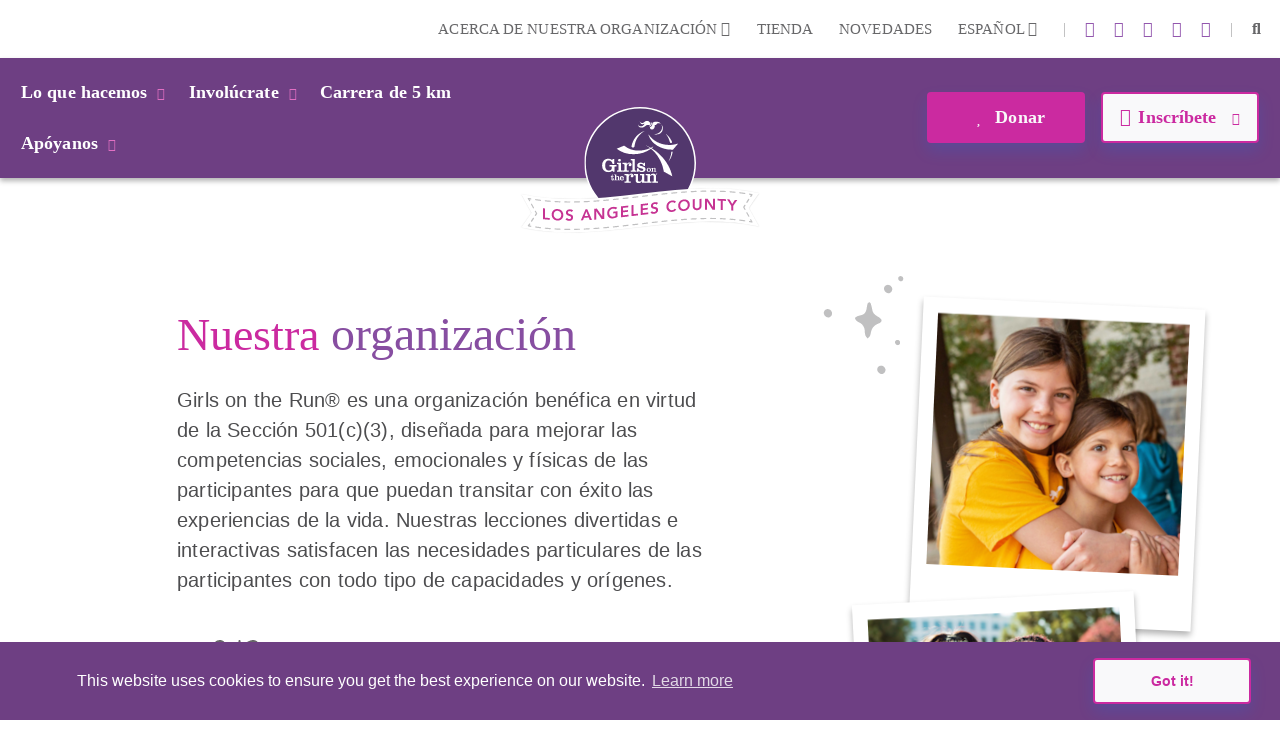

--- FILE ---
content_type: text/html; charset=utf-8
request_url: https://www.gotrla.org/es/organization
body_size: 46146
content:
<!DOCTYPE html>
<html  lang="es-MX">
<head id="Head">     
          <!-- Google Tag Manager -->
          <script>(function(w,d,s,l,i){w[l]=w[l]||[];w[l].push({'gtm.start':
          new Date().getTime(),event:'gtm.js'});var f=d.getElementsByTagName(s)[0],
          j=d.createElement(s),dl=l!='dataLayer'?'&l='+l:'';j.async=true;j.src=
          'https://www.googletagmanager.com/gtm.js?id='+i+dl;f.parentNode.insertBefore(j,f);
          })(window,document,'script','dataLayer','GTM-PT538BNX');</script>
          <!-- End Google Tag Manager -->
             
          <!-- Google tag (gtag.js) -->
          <script async src="https://www.googletagmanager.com/gtag/js?id=GTM-TZ5F56J"></script>
          <script>
            window.dataLayer = window.dataLayer || [];
            function gtag(){dataLayer.push(arguments);}
            gtag('js', new Date());

            gtag('config', 'GTM-TZ5F56J');
          </script>
        <meta content="text/html; charset=UTF-8" http-equiv="Content-Type" /><title>
	Our Organization | GOTR Los Angeles County
</title><meta id="MetaDescription" name="description" content="Girls on the Run® is a 501(c)(3) nonprofit organization designed to enhance participants’ social, emotional and physical skills to successfully navigate life experiences. Our fun, interactive lessons meet the unique needs of participants of all abilities and backgrounds." /><meta id="MetaKeywords" name="keywords" content="nonprofit , 501c3,goal of girls on the run" /><meta id="MetaRobots" name="robots" content="INDEX, FOLLOW" /><link href="/DependencyHandler.axd/590aa590a39c8af50e41eebd9b86ebe1/355/css" type="text/css" rel="stylesheet"/><script src="/DependencyHandler.axd/ac666f663f18e54a4dce7c34a6f17ac8/355/js" type="text/javascript"></script>

          <script async src="https://www.googletagmanager.com/gtag/js?id=[TRACKING_ID]"></script>
          <script>
            window.dataLayer = window.dataLayer || [];
            function gtag(){dataLayer.push(arguments);}
            gtag('js', new Date());
            [CUSTOM_SCRIPT]
            gtag('config', '[TRACKING_ID]');
          </script>

        <meta name="viewport" content="width=device-width,initial-scale=1" /></head>
<body id="Body">     
					<!-- Google Tag Manager (noscript) --> 
					<noscript><iframe src="https://www.googletagmanager.com/ns.html?id=GTM-PT538BNX"
					height="0" width="0" style="display:none;visibility:hidden"></iframe></noscript>
					<!-- End Google Tag Manager (noscript) -->
				

    <form method="post" action="/es/organization" id="Form" enctype="multipart/form-data">
<div class="aspNetHidden">
<input type="hidden" name="__EVENTTARGET" id="__EVENTTARGET" value="" />
<input type="hidden" name="__EVENTARGUMENT" id="__EVENTARGUMENT" value="" />
<input type="hidden" name="__VIEWSTATE" id="__VIEWSTATE" value="PRSfIkqIVZtD2nyB8/902hElB/cstdaHYYEvxHkCr399qVfhuL+r2WPUyiZfFhO6CEx1U+txugqFzs5W3bg4hDvTnJZ3rfyxM1ZBJA==" />
</div>

<script type="text/javascript">
//<![CDATA[
var theForm = document.forms['Form'];
if (!theForm) {
    theForm = document.Form;
}
function __doPostBack(eventTarget, eventArgument) {
    if (!theForm.onsubmit || (theForm.onsubmit() != false)) {
        theForm.__EVENTTARGET.value = eventTarget;
        theForm.__EVENTARGUMENT.value = eventArgument;
        theForm.submit();
    }
}
//]]>
</script>


<script src="/WebResource.axd?d=pynGkmcFUV23-mtUwYDYqXSJEu1g3RdocqweBnhilrFkrD_DthwpW16R5A81&amp;t=638628207619783110" type="text/javascript"></script>


<script type="text/javascript">
//<![CDATA[
var __cultureInfo = {"name":"es-MX","numberFormat":{"CurrencyDecimalDigits":2,"CurrencyDecimalSeparator":".","IsReadOnly":false,"CurrencyGroupSizes":[3],"NumberGroupSizes":[3],"PercentGroupSizes":[3],"CurrencyGroupSeparator":",","CurrencySymbol":"$","NaNSymbol":"NaN","CurrencyNegativePattern":1,"NumberNegativePattern":1,"PercentPositivePattern":0,"PercentNegativePattern":0,"NegativeInfinitySymbol":"-∞","NegativeSign":"-","NumberDecimalDigits":2,"NumberDecimalSeparator":".","NumberGroupSeparator":",","CurrencyPositivePattern":0,"PositiveInfinitySymbol":"∞","PositiveSign":"+","PercentDecimalDigits":2,"PercentDecimalSeparator":".","PercentGroupSeparator":",","PercentSymbol":"%","PerMilleSymbol":"‰","NativeDigits":["0","1","2","3","4","5","6","7","8","9"],"DigitSubstitution":1},"dateTimeFormat":{"AMDesignator":"a. m.","Calendar":{"MinSupportedDateTime":"\/Date(-62135596800000)\/","MaxSupportedDateTime":"\/Date(253402300799999)\/","AlgorithmType":1,"CalendarType":1,"Eras":[1],"TwoDigitYearMax":2029,"IsReadOnly":false},"DateSeparator":"/","FirstDayOfWeek":0,"CalendarWeekRule":0,"FullDateTimePattern":"dddd, d\u0027 de \u0027MMMM\u0027 de \u0027yyyy hh:mm:ss tt","LongDatePattern":"dddd, d\u0027 de \u0027MMMM\u0027 de \u0027yyyy","LongTimePattern":"hh:mm:ss tt","MonthDayPattern":"d \u0027de\u0027 MMMM","PMDesignator":"p. m.","RFC1123Pattern":"ddd, dd MMM yyyy HH\u0027:\u0027mm\u0027:\u0027ss \u0027GMT\u0027","ShortDatePattern":"dd/MM/yyyy","ShortTimePattern":"hh:mm tt","SortableDateTimePattern":"yyyy\u0027-\u0027MM\u0027-\u0027dd\u0027T\u0027HH\u0027:\u0027mm\u0027:\u0027ss","TimeSeparator":":","UniversalSortableDateTimePattern":"yyyy\u0027-\u0027MM\u0027-\u0027dd HH\u0027:\u0027mm\u0027:\u0027ss\u0027Z\u0027","YearMonthPattern":"MMMM\u0027 de \u0027yyyy","AbbreviatedDayNames":["dom.","lun.","mar.","mié.","jue.","vie.","sáb."],"ShortestDayNames":["do.","lu.","ma.","mi.","ju.","vi.","sá."],"DayNames":["domingo","lunes","martes","miércoles","jueves","viernes","sábado"],"AbbreviatedMonthNames":["ene.","feb.","mar.","abr.","may.","jun.","jul.","ago.","sep.","oct.","nov.","dic.",""],"MonthNames":["enero","febrero","marzo","abril","mayo","junio","julio","agosto","septiembre","octubre","noviembre","diciembre",""],"IsReadOnly":false,"NativeCalendarName":"calendario gregoriano","AbbreviatedMonthGenitiveNames":["ene.","feb.","mar.","abr.","may.","jun.","jul.","ago.","sep.","oct.","nov.","dic.",""],"MonthGenitiveNames":["enero","febrero","marzo","abril","mayo","junio","julio","agosto","septiembre","octubre","noviembre","diciembre",""]},"eras":[1,"d. C.",null,0]};//]]>
</script>

<script src="/ScriptResource.axd?d=NJmAwtEo3IqYl9AMcC12ine7jCSyqUGEQMyp5o9yvx9g3zFdGdifLsybsgndna59hj_jZxI4ZJJeClMXoR4LSw5j0SUpf0hZlq7DhpP0i7I1jqje61phhS2xi1yEJ7hp1pgQlA2&amp;t=2a9d95e3" type="text/javascript"></script>
<script src="/ScriptResource.axd?d=dwY9oWetJoKRl7RHk4B6VUSs0VGE_-chhqsSh3sFsvI_aEiGsWf2Zl2p-OlK8HGsjyjSUhNxnEsKIQEQ7qdKt5asIAcOR8sVixqVRo2VpL28BKAw2Q4HSbCs-QcycjqT165f9eJR0IpKgSqC0&amp;t=2a9d95e3" type="text/javascript"></script>
<div class="aspNetHidden">

	<input type="hidden" name="__VIEWSTATEGENERATOR" id="__VIEWSTATEGENERATOR" value="CA0B0334" />
	<input type="hidden" name="__VIEWSTATEENCRYPTED" id="__VIEWSTATEENCRYPTED" value="" />
	<input type="hidden" name="__EVENTVALIDATION" id="__EVENTVALIDATION" value="Q0T2QScBQ0kxvA8yZmesYluwRmWI24SediUj117JpzsI97375Tmeq/8vh+gwTo8fry9CcCHTrxje0wGpcqQ9U7tdqKcmtPmoeWXIhWEOgfeChaUD" />
</div><script src="/DependencyHandler.axd/54628caf00d722a58b6ca70f33ff86e0/355/js" type="text/javascript"></script>
<script type="text/javascript">
//<![CDATA[
Sys.WebForms.PageRequestManager._initialize('ScriptManager', 'Form', [], [], [], 90, '');
//]]>
</script>

        
        
        
<!--

 -->



<!--CDF(Javascript|/Resources/Shared/Scripts/scripts.js|DnnBodyProvider|14)-->
<!--CDF(Javascript|/Resources/Shared/Scripts/accordionCMS.js|DnnBodyProvider|14)-->
<!--CDF(Javascript|/Resources/Shared/Scripts/bootstrap/bootstrap.bundle.js|DnnBodyProvider|10)-->
<!--CDF(Css|/Resources/Shared/Stylesheets/bootstrap/bootstrap.min.css|DnnPageHeaderProvider|14)-->
<!--CDF(Javascript|/Portals/_default/skins/gotrtheme/js/jquery.blueimp-gallery.min.js|DnnBodyProvider|100)-->
<!--CDF(Css|/Resources/Shared/fontawesome/css/all.css|DnnPageHeaderProvider|14)-->

<!--CDF(Css|/Resources/Shared/Stylesheets/gotr-all.css|DnnPageHeaderProvider|14)-->
<!--CDF(Css|/Resources/Shared/Stylesheets/header.css|DnnPageHeaderProvider|14)-->
<!--CDF(Css|/Resources/Shared/Stylesheets/footer.css|DnnPageHeaderProvider|14)-->

<!--	<link rel="stylesheet" type="text/css" href="/Resources/Shared/stylesheets/gotr-all.css" data-enableoptimizations="top">
	<link rel="stylesheet" type="text/css" href="/Resources/Shared/stylesheets/header.css" data-enableoptimizations="top">
	<link rel="stylesheet" type="text/css" href="/Resources/Shared/stylesheets/footer.css" data-enableoptimizations="top">
<script type="text/javascript" src="https://d2n3notmdf08g1.cloudfront.net/common/js/jquery.unveil.js"></script>-->
<link type="text/css" href="/Resources/Shared/stylesheets/fonts.css" data-enableoptimizations="true" >	
<script type="text/javascript" src="/Resources/Libraries/jQuery-Unveil/jquery.unveil.min.js" data-enableoptimizations="true"></script>
<main>
    <div id="sitemenu">
        <div id="dnn_HeaderPane"><div class="DnnModule DnnModule-2sxc-app DnnModule-10653 DnnVersionableControl"><a name="10653"></a><div id="dnn_ctr10653_ContentPane"><!-- Start_Module_10653 --><div id="dnn_ctr10653_ModuleContent" class="DNNModuleContent Mod2sxcappC">
	<div class='sc-content-block'  data-cb-instance='10653' data-cb-id='10653'>


	<!-- else {
			<div style="height:20px;"></div>
	} -->
<div class="g-menu">
	<div class="top-bar d-none d-lg-flex">
		<div class="g-admin-container">
	    <a class="hidden-login" title="login" href="/portal-login" title="Login">Login</a>

		</div>
		<div class="g-container">
			<ul class="top-link">
				<li >
					<div class="dropdown menu-drop">
						<a href="#" title="Acerca de nuestra organizaci&#243;n" role="button" id="dropdownMenuLink" data-bs-toggle="dropdown" aria-expanded="false">Acerca de nuestra organizaci&#243;n <i class="fas fa-chevron-down"></i></a>
						<ul class="dropdown-menu" aria-labelledby="dropdownMenuLink">
							<li><a class="dropdown-item" href="/es/organization" title="Nuestra organizaci&#243;n">Nuestra organizaci&#243;n</a></li>
							<li><a class="dropdown-item" href="/es/people" title="Nuestra gente">Nuestra gente</a></li>
						</ul>
					</div>
				</li>
					<li><a href="https://gotrshop.com" target="_blank" title="Tienda">Tienda </a></li>
				<li><a href="/es/news" title="Novedades">Novedades </a></li>
					<li>
						<div class="dropdown menu-drop g-language-wrap">
							<a href="#" role="button" aria-expanded="false" title="Language">Espa&#241;ol <i class="fas fa-chevron-down"></i>
							</a>
							<ul class="dropdown-menu">
								<li><a class="dropdown-item g-language" href="/Default.aspx?TabId=2457&amp;language=en-US" title="language option English" alt="language English">English</a></li>
								<li><a class="dropdown-item g-language" href="/Default.aspx?TabId=2457&amp;language=es-MX" title="language option Espa&#241;ol" alt="language Espa&#241;ol">Espa&#241;ol</a></li>
							</ul>
						</div>
					</li>
			</ul>
			<ul class="social-link">
                    <li>|</li>
                    <li><a title="instagram" alt="instagram link" target="_blank" href="https://www.instagram.com/gotrla/"><i class="fab fa-instagram"></i></a></li>
                    <li><a title="linkedin" alt="linkedin link" target="_blank" href="https://www.linkedin.com/company/girls-on-the-run-of-los-angeles"><i class="fab fa-linkedin-in"></i></a></li>
                    <li><a title="X" alt="twitter-x link" target="_blank" href="https://twitter.com/GOTRLA"><i class="fa-brands fa-x-twitter"></i></a></li>
                    <li><a title="youtube" alt="youtube link" target="_blank" href="https://www.youtube.com/channel/UCYGiLVT7w1WB1JUu6GIQ0Hw"><i class="fab fa-youtube"></i></a></li>
                    <li><a title="facebook" alt="facebook link" target="_blank" href="https://www.facebook.com/GOTRLA/"><i class="fab fa-facebook-f"></i></a></li>


				<li>|</li>
				<li id="g_search_site" class="collapse search" >
						<input id="g_search_input" class="g-search-input clearable" type="search" data-language="/es" placeholder="Buscar ..." title="Search" alt="Search site"/>
				</li>
				<li>
				    <a class="search" href="#g_search_site" title="Search" role="button" data-bs-toggle="collapse" aria-controls="g_search_site" aria-expanded="false" aria-label="Buscar Girls on the Run Los Angeles County"><i class="fas fa-search"></i></a>
				</li>
			</ul>
		</div>
	</div>
	<div class="nav-bar d-none d-lg-block">
		<div class="g-container">
			<ul class="nav-left">
				<li>
					<div class="dropdown menu-drop">
						<a class="dropbtn" href="#" role="button" aria-expanded="false" title="Lo que hacemos">Lo que hacemos<i class="fas fa-chevron-down"></i>
						</a>
						<ul class="dropdown-menu g-mm-wwd">
						        <li><a class="dropdown-item" target="_self" href="/es/programs" title="Nuestros programas">Nuestros programas</a></li>
						        <li><a class="dropdown-item" target="_self" href="/es/impact" title="Nuestro impacto">Nuestro impacto</a></li>
						        <li><a class="dropdown-item" target="_self" href="/es/locations" title="Nuestras ubicaciones">Nuestras ubicaciones</a></li>
								<li><a class="dropdown-item" href="/es/our-culture" title="Nuestra cultura">Nuestra cultura</a></li>
						</ul>
					</div>
				</li>
				<li >
					<div class="dropdown menu-drop">
						<a class="dropbtn" href="#" role="button" aria-expanded="false" title="Invol&#250;crate">Invol&#250;crate<i class="fas fa-chevron-down"></i>
						</a>
						<ul class="dropdown-menu g-mm-gi">

					        <li><a class="dropdown-item"  href="/es/volunteer" title="S&#233; voluntario">S&#233; voluntario</a></li>

					        <li><a class="dropdown-item"  href="/es/coach" title="Entrenadora">Entrenadora</a></li>

					        <li><a class="dropdown-item"  href="/es/start-team" title="Armar un equipo">Armar un equipo</a></li>
						</ul>
					</div>
				</li>
					<li  class="g-mm-fivek-hide"><a href="/es/5K">Carrera de 5 km</a></li>
				<li >
					<div class="dropdown menu-drop">
						<a class="dropbtn" href="#" role="button" aria-expanded="false" title="Ap&#243;yanos" alt="Ap&#243;yanos">Ap&#243;yanos<i class="fas fa-chevron-down"></i>
						</a>
						<ul class="dropdown-menu g-mm-su">

					        <li><a class="dropdown-item"  href="/es/donate" title="Donar" alt="Donar">Donar</a></li>

					        <li><a class="dropdown-item"  href="/es/ways-to-give" title="Formas de contribuir" alt="Formas de contribuir">Formas de contribuir</a></li>

					        <li><a class="dropdown-item"  href="/es/partner" title="Hazte socio" alt="Hazte socio">Hazte socio</a></li>
						        <li><a class="dropdown-item"  href="/es/solemates" title="SoleMates" alt="SoleMates">SoleMates</a></li>
						</ul>
					</div>
				</li>

				<li style="display:none;">
					<a class="mbl-lgo2" href="/es/home">
						<img src="https://d13ocxgzab8gux.cloudfront.net/resources/images/menu/logo-2.png" title="Girls on the Run Los Angeles County Homepage" alt="Girls on the Run Los Angeles County Homepage">
					</a>
				</li>


			</ul>
			<ul class="nav-right">
				<li  class="g-mm-donate-hide " >
							<a class="active" target="_blank" href="https://www.pinwheel.us/donate/GOTRLA-25-26-Annual-Fund" title="Donate" alt="Donate"><i class="far fa-heart"></i> Donar</a>
				</li>
				<li class="" >
					<div class="dropdown menu-drop">
						<a href="#" role="button" aria-expanded="false" title="Register" alt="Register"><i class="far fa-edit"></i>Inscr&#237;bete <i class="fas fa-chevron-down"></i>
						</a>
						<ul class="dropdown-menu g-mm-register">
										<li><a class="dropdown-item" target="_self" href="/es/camp-program-details" title="Programa de campamentos" alt="Programa de campamentos">Programa de campamentos</a></li>
										<li><a class="dropdown-item" target="_self" href="/es/3rd-5th-grade-program-details" title="Programa" alt="Programa">Programa</a></li>
										<li><a class="dropdown-item" target="_self" href="/es/solemates" title="RETURNING Coach Application" alt="RETURNING Coach Application">RETURNING Coach Application</a></li>
										<li><a class="dropdown-item" target="_self" href="/es/6th-8th-grade-program-details" title="Programa de 6.&#186; a 8.&#186; grado" alt="Programa de 6.&#186; a 8.&#186; grado">Programa de 6.&#186; a 8.&#186; grado</a></li>
						</ul>
					</div>
				</li>
			</ul>
		</div>
	</div>
	<!-- team-area start -->
	<div class="navbar-logo-wrapper logo-a hide-logo">
		<a class="navbar-brand mbl-logo" href="/es/home">
			<img src="https://d13ocxgzab8gux.cloudfront.net/resources/images/menu/logo-2.png" class="navbar-logo" title="Girls on the Run Los Angeles County Homepage" alt="Girls on the Run Los Angeles County Homepage" />
		</a>
	</div>
	<div class="navbar-logo-wrapper logo-b" >
		<a class="navbar-brand council-logo" href="/es/home">
			<img src="https://gotrwebsite.s3.amazonaws.com/common/Council-Icons/v2/Web-Logo-CA-9-106.svg" class="navbar-logo" title="Girls on the Run Los Angeles County Homepage" alt="Girls on the Run Los Angeles County Homepage" />
		</a>
	</div>
	<div class="mbl-header d-lg-none">
		<div class="mbl-top">
			<ul style="min-height:47px;">
				<li><a class="hambur" href="#"><img src="https://d13ocxgzab8gux.cloudfront.net/resources/images/menu/hamburger.svg" alt="Menu"></a></li>
				<li class="stn-line"><span></span></li>
				<li class="lang"><a class="dropbtn" href="#">ES <i class="fas fa-chevron-down"></i></a>
					<ul class="g-shadow menu-drop">
						<li><a href="/Default.aspx?TabId=2457&amp;language=en-US">English</a></li>
						<li><a href="/Default.aspx?TabId=2457&amp;language=es-MX">Espa&#241;ol</a></li>
					</ul>
				</li>
				<li class="mbl-btn ">
							<a class="active" target="_blank" href="https://www.pinwheel.us/donate/GOTRLA-25-26-Annual-Fund" title="Donate" alt="Donate"><i class="far fa-heart"></i> Donar</a>
				</li>
			</ul>
		</div>
		<div class="mbl-menubar">
			<ul>
				<li class="mbl-left">
				    <a class="dropbtn" href="#">Lo que hacemos<i class="fas fa-chevron-down"></i></a>
					<ul class="g-shadow">
					        <li><a  href="/es/programs">Nuestros programas</a></li>
					        <li><a  href="/es/impact">Nuestro impacto</a></li>
					        <li><a  href="/es/locations">Nuestras ubicaciones</a></li>
							<li><a href="/es/our-culture">Nuestra cultura</a></li>
				    </ul>
				</li>
				<li style="display:none;">
					<a href="/es/home">
						<img src="https://d13ocxgzab8gux.cloudfront.net/resources/images/menu/logo.svg" alt="">
					</a>
				</li>
				<li class="mbl-right ">
				    <a class="dropbtn" href="#">Inscr&#237;bete  <i class="fas fa-chevron-down"></i></a>
					<ul class="g-shadow">
					        <li><a target="_self" href="/es/camp-program-details">Programa de campamentos</a></li>
					        <li><a target="_self" href="/es/3rd-5th-grade-program-details">Programa</a></li>
					        <li><a target="_self" href="/es/solemates">RETURNING Coach Application</a></li>
					        <li><a target="_self" href="/es/6th-8th-grade-program-details">Programa de 6.&#186; a 8.&#186; grado</a></li>
					</ul>
				</li>
			</ul>
		</div>

		<div class="side-menu">
			<div class="side-top">
				<a class="search" href="#gg_search_site" role="button" data-bs-toggle="collapse" aria-controls="gg_search_site" aria-expanded="false" aria-label="Buscar Girls on the Run Los Angeles County"><i class="fas fa-search"></i> Buscar</a>
				<a href="/es/coaches-corner"><i class="fas fa-bullhorn"></i> Rinc&#243;n de entrenadores</a>
			</div>
				<div id="gg_search_site" class="collapse search" >
						<input id="gg_search_input" class="g-search-input clearable" type="search" data-language="/es" placeholder="Buscar" />
				</div>

			<ul>
				<li><a class="dropbtn" href="#">Invol&#250;crate<i class="fas fa-chevron-down"></i></a>
					<ul>

				        <li><a  href="/es/volunteer">S&#233; voluntario</a></li>

				        <li><a  href="/es/coach">Entrenadora</a></li>

				        <li><a  href="/es/start-team">Armar un equipo</a></li>
					</ul>
				</li>
					<li class="g-mm-fivek-hide"><a href="/es/5K">Carrera de 5 km</a></li>
				<li><a class="dropbtn" href="#">Ap&#243;yanos<i class="fas fa-chevron-down"></i></a>
					<ul>

				        <li><a  href="/es/donate">Donar</a></li>

				        <li><a  href="/es/ways-to-give">Formas de contribuir</a></li>

				        <li><a  href="/es/partner">Hazte socio</a></li>
					        <li><a  href="/es/solemates">SoleMates</a></li>
					</ul>
				</li>
				<li><a class="dropbtn" href="#">Acerca de nuestra organizaci&#243;n<i class="fas fa-chevron-down"></i></a>
					<ul>
						<li><a href="/es/organization">Nuestra organizaci&#243;n</a></li>
						<li><a href="/es/people">Nuestra gente</a></li>
					</ul>
				</li>
				<li><a href="https://gotrshop.com" target="_blank">Tienda</a></li>
				<li><a href="/es/news">Novedades</a></li>
			</ul>
		</div>
	</div>
</div>
<!-- header-area end -->

</div>
</div><!-- End_Module_10653 --></div>
</div></div>
    </div>
    <div id="Content">
        <div id="dnn_ContentPane"><div class="DnnModule DnnModule-2sxc-app DnnModule-10727 DnnVersionableControl"><a name="10727"></a><div id="dnn_ctr10727_ContentPane"><!-- Start_Module_10727 --><div id="dnn_ctr10727_ModuleContent" class="DNNModuleContent Mod2sxcappC">
	<div class='sc-content-block'  data-cb-instance='10727' data-cb-id='10727'>


<section class="organ-area">
    <div class="container" >
        <div class="row">
            <div class="col-lg-7 col-xl-6 offset-xl-1 order-2 order-lg-1">
                <div class="organ-left">
                    <div class="organ-title">
                        <h1>Nuestra <span>organización</span></h1>
                    </div>
                    <p class="main">Girls on the Run&#174; es una organizaci&#243;n ben&#233;fica en virtud de la Secci&#243;n 501(c)(3), dise&#241;ada para mejorar las competencias sociales, emocionales y f&#237;sicas de las participantes para que puedan transitar con &#233;xito las experiencias de la vida. Nuestras lecciones divertidas e interactivas satisfacen las necesidades particulares de las participantes con todo tipo de capacidades y or&#237;genes.</p>
                    <div class="row">
                        <div class="col-12 col-md-3 text-center">
                            <img width="70" height="70" src="https://d13ocxgzab8gux.cloudfront.net/resources/organization/mission.svg" />
                        </div>
                        <div class="col-12 col-md-9">
                            <h4>Misi&#243;n</h4>
                            <p class="sub">Inspiramos a las chicas a ser alegres, saludables y seguras usando un programa divertido basado en la experiencia que integra creativamente la actividad de correr.</p>
                        </div>
                    </div>
                    <div class="row">
                        <div class="col-12 col-md-3 text-center">
                            <img width="70" height="70" src="https://d13ocxgzab8gux.cloudfront.net/resources/organization/vision.svg" />
                        </div>
                        <div class="col-12 col-md-9">
                            <h4>Visi&#243;n</h4>
                            <p class="sub">Imaginamos un mundo en el que cada chica conozca y active su ilimitado potencial y sea libre de perseguir sus sue&#241;os con audacia.</p>
                        </div>
                    </div>
                </div>
            </div>
            <div class="col-lg-5 order-1 order-lg-2">
                <div class="organ-right">
                    <div class="organ-title">
                        <h1>Nuestra <span>organización</span></h1>
                    </div>
                    <div class="image-stack">
                        <div class="image-stack-item image-stack-item-top">
                            <div class="g-design-element">
                                <img class="img-responsive top-stars" src="https://d13ocxgzab8gux.cloudfront.net/resources/organization/header-bg-stars-top.svg" alt="Hero stars bottom" />
                            </div>
                            <div class="g-image polaroid">
                                <a href="javascript:void(0)" target="_self">
                                <img class="img-fluid" src="/images/organization/our-org-top.png?w=270&h=270&mode=crop&scale=both" alt="Smiling Girls on the Run participant hugging another smiling participant from behind" title="Smiling Girls on the Run participant outside hugging another smiling participant from behind">
                                </a>
                            </div>
                            <div class="g-design-element">
                                <img class="img-responsive top-stars2" src="https://d13ocxgzab8gux.cloudfront.net/resources/organization/header-bg-stars-top.svg" alt="Hero stars bottom" />
                            </div>
                        </div>
                        <div class="image-stack-item image-stack-item-bottom">
                            <div class="g-image polaroid">
                                <a href="javascript:void(0)" target="_self">
                                <img class="img-fluid" src="/images/organization/our-org-bottom.png?w=270&h=270&mode=crop&scale=both" alt="Two Girls on the Run participants smiling at 5k" title="Two smiling Girls on the Run participants holding an arm around each other at 5k">
                                </a>
                            </div>
                            <div class="g-design-element">
                                <img class="img-responsive bottom-stars" src="https://d13ocxgzab8gux.cloudfront.net/resources/organization/header-bg-stars-bottom.svg" alt="Hero stars bottom" />
                            </div>
                        </div>
                    </div>
                </div>
            </div>
        </div>
        <div class="row">
            <div class="col-12">
                <div class="org-container">
                    <div class="organ-box">
                        <div class="wysiwyg-formatting">
                            <p><span>Girls on the Run Los Angeles County&nbsp;</span>es un consejo de Girls on the Run International, que se enorgullece de prestar servicio en los condados de Mecklenburg, Gaston, Lincoln, Cleveland, Catawba y Cabarrus. Desde los comienzos de nuestro consejo, hemos liberado la energ&#237;a y el potencial de nuestras participantes y hemos generado un impacto duradero en nuestra comunidad a trav&#233;s de proyectos de servicio dirigidos por participantes.</p>
                        </div>
                    </div>
                </div>
            </div>
        </div>
    </div>
</section>


</div>
</div><!-- End_Module_10727 --></div>
</div><div class="DnnModule DnnModule-2sxc-app DnnModule-10728 DnnVersionableControl"><a name="10728"></a><div id="dnn_ctr10728_ContentPane"><!-- Start_Module_10728 --><div id="dnn_ctr10728_ModuleContent" class="DNNModuleContent Mod2sxcappC">
	<div class='sc-content-block'  data-cb-instance='10728' data-cb-id='10728'>


<section class="o-idea-area">
    <div class="container" >
        <div class="row">
            <div class="col-lg-5 offset-lg-1">
                <div class="g-design-element">
                    <img class="img-responsive bottom-stars" src="" data-src="https://d13ocxgzab8gux.cloudfront.net/resources/organization/header-bg-stars-top.svg" alt="Hero stars bottom" />
                </div>
                <div class="o-idea-left">
                    <h1>Girls on the Run inspira</h1>
                    <div class="polaroid">
                    <a href="javascript:void(0);">
                        <img class="img-fluid" src="" data-src="/images/organization/IDEA.png?w=300&h=300&scale=both&mode=crop" alt="Girls on the Run participants stand back to back with a teammate smiling." title="Girls on the Run participants stand back to back with a teammate smiling outdoors.">
                    </a>
                    </div>
                </div>
            </div>
            <div class="col-lg-6">
                <div class="o-idea-right">
                    <h1>Girls on the Run inspira</h1>
                    <p>Girls on the Run imagina un mundo donde cada ni&#241;a pueda conocer y activar su potencial ilimitado. De costa a costa, Girls on the Run se dedica a ser un lugar de pertenencia que acoge, involucra y valora a todas las personas. </p>
                    <div class="o-idea-btns">
                        <div class="o-idea-btn">
                            <a class="g-btn g-btn-secondary" href="our-culture">M&#225;s informaci&#243;n</a>
                        </div>
                    </div>
                </div>
            </div>
        </div>
    </div>
</section>
<section class="corevalues-area">
    <div class="container">
        <div class="row">
            <div class="corevalues-header">
                <h1>Valores <span>fundamentales</span></h1>
            </div>
            <div class="col-12 col-sm-6 col-md-4">
                <div class="corevalues-item">
                    <img src="" data-src="https://d13ocxgzab8gux.cloudfront.net/resources/organization/CV-Recognize-power.svg" />
                    <p>Reconocer nuestro poder y responsabilidad para ser intencionales en nuestra toma de decisiones</p>
                </div>
            </div>
            <div class="col-12 col-sm-6 col-md-4">
                <div class="corevalues-item">
                    <img src="" data-src="https://d13ocxgzab8gux.cloudfront.net/resources/organization/CV-Embrace-differences.svg" />
                    <p>Aceptar nuestras diferencias y encontrar fortaleza en nuestra conexi&#243;n</p>
                </div>
            </div>
            <div class="col-12 col-sm-6 col-md-4">
                <div class="corevalues-item">
                    <img src="" data-src="https://d13ocxgzab8gux.cloudfront.net/resources/organization/CV-Express-joy.svg" />
                    <p>Expresar alegr&#237;a, optimismo y gratitud a trav&#233;s de nuestras palabras, pensamientos y acciones</p>
                </div>
            </div>
            <div class="col-12 col-sm-6 col-md-4">
                <div class="corevalues-item">
                    <img src="" data-src="https://d13ocxgzab8gux.cloudfront.net/resources/organization/CV-Nurture-our.svg" />
                    <p>Cultivar nuestra salud f&#237;sica, emocional y espiritual</p>
                </div>
            </div>
            <div class="col-12 col-sm-6 col-md-4">
                <div class="corevalues-item">
                    <img src="" data-src="https://d13ocxgzab8gux.cloudfront.net/resources/organization/CV-Lead-with.svg" />
                    <p>Liderar con un coraz&#243;n generoso y asumir una intenci&#243;n positiva</p>
                </div>
            </div>
            <div class="col-12 col-sm-6 col-md-4">
                <div class="corevalues-item">
                    <img src="" data-src="https://d13ocxgzab8gux.cloudfront.net/resources/organization/CV-Stand-up.svg" />
                    <p>Defendernos a nosotros mismos y a los dem&#225;s</p>
                </div>
            </div>
        </div>
    </div>
</section>

</div>
</div><!-- End_Module_10728 --></div>
</div><div class="DnnModule DnnModule-2sxc-app DnnModule-10729 DnnVersionableControl"><a name="10729"></a><div id="dnn_ctr10729_ContentPane"><!-- Start_Module_10729 --><div id="dnn_ctr10729_ModuleContent" class="DNNModuleContent Mod2sxcappC">
	<div class='sc-content-block'  data-cb-instance='10729' data-cb-id='10729'>


<section class="fininfo-area">
    <div class="container" >
        <div class="row">
            <div class="fininfo-header">
                <h2>Informaci&#243;n financiera</h2>
                <p>Reconocemos nuestro poder y responsabilidad para tomar decisiones deliberadas: es por eso que somos transparentes con nuestra informaci&#243;n financiera.</p>
            </div>
            <div class="fininfo-details">
                <div class="fininfo-item">
                    <h3>Informe anual</h3>
                    <a class="g-btn g-btn-link" href="https://drive.google.com/file/d/1iFmKq5-GR2gkqPJ9F2NS4_bqEc7OzGRM/view" target="_blank">2024 Impact Report</a>
                </div>
                            <div class="fininfo-item">
                    <h3>Formularios 990</h3>
                    <a class="g-btn g-btn-link" href="https://drive.google.com/file/d/1ndee7sl5E1OtJFXQR7pj7NJPa25G4qtd/view?usp=sharing" target="_blank">2024 Form 990 </a>
                </div>
                        </div>
        </div>
    </div>
</section>

</div>
</div><!-- End_Module_10729 --></div>
</div><div class="DnnModule DnnModule-2sxc-app DnnModule-10730 DnnVersionableControl"><a name="10730"></a>
<div class="ContainerWrapper">
    <div class="dnnClear">
        <h2><span id="dnn_ctr10730_dnnTITLE_titleLabel" class="Head">App</span>


</h2>
        
        <div id="dnn_ctr10730_ContentPane" class="ContainerPane"><!-- Start_Module_10730 --><div id="dnn_ctr10730_ModuleContent" class="DNNModuleContent Mod2sxcappC">
	<div class='sc-content-block'  data-cb-instance='10730' data-cb-id='10730'>


<section class="dyk-area">
    <div class="container" >
        <div class="row">
            <div class="dyk-block">
                <h2>&#191;Sab&#237;as que...?</h2>
                <div class="wysiwyg-formatting">
                    <ul>
                        <li><span>Girls on the Run se fundó en 1996 con 13 participantes</span> y ya ha prestado servicios a <span>más de 2 millones de niñas</span> de costa a costa.
   </li>
                        <li>Cada temporada, <span>las participantes del programa que cursan de 3.º a 8.º grado desarrollan habilidades emocionales, sociales y físicas</span> para transitar con éxito las experiencias de la vida.</li>
                        <li>Las participantes generan un<span> impacto positivo en sus comunidades.</span></li>
                        <li>Nuestros programas, Girls on the Run y Heart & Sole, <span>terminan cada temporada con una carrera celebratoria de 5 km.</span>
 </li>
                        <li>Girls on the Run organiza <span>cientos de carreras de 5 km al año</span> a lo largo de los Estados Unidos y Canadá, <span>lo que la convierte en la mayor serie de carreras de 5 km del mundo.</li>
                        <li>La National Afterschool Association (Asociación Nacional de Horario Posescolar) reconoció a Girls on the Run como <span>uno de los más influyentes programas extracurriculares en cuanto a salud y bienestar.</span></li>
                        <li>Debido a su impacto basado en evidencias, Girls on the Run ha aparecido en<span><a href="https://www.girlsontherun.org/what-we-do/our-impact/" target="_blank"> numerosas publicaciones y revistas acad&#233;micas.</a></span></li>
                        
                    </ul>
                </div>
            </div>
            <div class="dyk-btns">
                <a class="g-btn g-btn-secondary" href="people">Nuestra gente</a>
                <a class="g-btn g-btn-secondary" href="impact">Nuestro impacto</a>
                <a class="g-btn g-btn-secondary" href="newsletter">Nuestro bolet&#237;n informativo</a>
            </div>
        </div>
    </div>
</section>
</div>
</div><!-- End_Module_10730 --></div>
    </div>
</div>


</div></div>
    </div>
    <div id="Footer">
		<div class="container-fluid nat-spon">
			<div class="row">
				<a class="adidas" target="_blank" href="https://www.adidas.com/us" title="Adidas"><img class="img-fluid" src="/images/shared/nationalpartnerssvg/adidas2.svg" alt="Adidas" /></a>
				<a class="gammaphibeta" target="_blank" href="https://www.gammaphibeta.org/Home" title="Gamma Phi Beta"><img class="img-fluid" src="/images/shared/nationalpartnerssvg/gamma-phi-beta.svg" alt="Gamma Phi Beta" /></a>
				<!--<a class="riteaid" target="_blank" href="https://www.riteaidhealthyfutures.org/empowering-children" title="Rite Aid"><img class="img-fluid" src="/images/shared/nationalpartnerssvg/rite-aid3.svg" alt="Rite Aid Foundation" /></a>-->
				<a class="band" target="_blank" style="height: auto;width: 160px;" href="https://cam.onelink.me/oQAh/v6zbjrxy" title="BAND"><img class="img-fluid" src="/images/shared/nationalpartnerssvg/band.svg" alt="BAND" /></a>
			</div>
		</div>
        <div id="dnn_FooterPane" class="footer-area"><div class="DnnModule DnnModule-2sxc-app DnnModule-10650 DnnVersionableControl"><a name="10650"></a><div id="dnn_ctr10650_ContentPane"><!-- Start_Module_10650 --><div id="dnn_ctr10650_ModuleContent" class="DNNModuleContent Mod2sxcappC">
	<div class='sc-content-block'  data-cb-instance='10650' data-cb-id='10650'>

<div class="container" >
    <div class="footer-link">
        <ul>
            <li><a  href="/es/work-with-us" title="Trabaja con nosotros">Trabaja con nosotros</span></a></li>
            <li><img src="https://d13ocxgzab8gux.cloudfront.net/resources/images/shared/star-2.png" alt="Star"></li>
            <li><a href="/es/coaches-corner" title="Rinc&#243;n de entrenadores">Rinc&#243;n de entrenadores</a></li>
            <li><img src="https://d13ocxgzab8gux.cloudfront.net/resources/images/shared/star-2.png" alt="Star"></li>
            <li><a href="https://www.girlsontherun.org" target="_blank" title="P&#225;gina web de la sede central">P&#225;gina web de la sede central</a></li>
        </ul>
    </div>
    <div class="row footer-cntpart">
        <div class="col-md-4 py-3 order-3 order-md-1">
            <h4>Cont&#225;ctanos</h4>
            <p>info@gotrla.org<br>(626) 590-4770</p>
        </div> 
        <div class="col-md-4 py-3 order-2">
            <div class="badges">
                    <a href="https://www.guidestar.org/profile/20-5115367" class="badge" target="_blank">                               
                        <img class="badge-img" height="125" src="/Portals/CA-9-106/adam/Footer/HbK_K1uyTUWfz9PvmqGrtA/Link/candid-seal-platinum-2025-1.svg?w=135&h=135&mode=crop&scale=both" title="Candid" alt="Candid">
                    </a>

            </div>
        </div>
        <div class="col-md-4 py-3 order-1 order-md-3">
            <h4>Girls on the Run Los Angeles County</h4>
            <p>556 S. Fair Oaks Ave&nbsp;#101-307</p>
            <p>Pasadena, CA 91105</p>
        </div>
    </div>
</div>

</div>
</div><!-- End_Module_10650 --></div>
</div><div class="DnnModule DnnModule-2sxc-app DnnModule-10651 DnnVersionableControl"><a name="10651"></a>
<div class="ContainerWrapper">
    <div class="dnnClear">
        <h2><span id="dnn_ctr10651_dnnTITLE_titleLabel" class="Head">App</span>


</h2>
        
        <div id="dnn_ctr10651_ContentPane" class="ContainerPane"><!-- Start_Module_10651 --><div id="dnn_ctr10651_ModuleContent" class="DNNModuleContent Mod2sxcappC">
	<div class='sc-content-block'  data-cb-instance='10651' data-cb-id='10651'>

<div class="container" >
    <div class="socl-prt text-center">
        <ul>
            <li><a title="instagram" alt="instagram link" target="_blank" href="https://www.instagram.com/gotrla/"><i class="fab fa-instagram"></i></a></li>
                        <li><a title="linkedin" alt="linkedin link" target="_blank" href="https://www.linkedin.com/company/girls-on-the-run-of-los-angeles"><i class="fab fa-linkedin-in"></i></a></li>
                        <li><a title="X" alt="twitter-x link" target="_blank" href="https://twitter.com/GOTRLA"><i class="fa-brands fa-x-twitter"></i></a></li>
                        <li><a title="youtube" alt="youtube link" target="_blank" href="https://www.youtube.com/channel/UCYGiLVT7w1WB1JUu6GIQ0Hw"><i class="fab fa-youtube"></i></a></li>
                                    <li><a title="facebook" alt="facebook link" target="_blank" href="https://www.facebook.com/GOTRLA/"><i class="fab fa-facebook-f"></i></a></li>
                                </ul>
    </div>
</div>



</div>
</div><!-- End_Module_10651 --></div>
    </div>
</div>


</div><div class="DnnModule DnnModule-2sxc-app DnnModule-10652 DnnVersionableControl"><a name="10652"></a>
<div class="ContainerWrapper">
    <div class="dnnClear">
        <h2><span id="dnn_ctr10652_dnnTITLE_titleLabel" class="Head">App</span>


</h2>
        
        <div id="dnn_ctr10652_ContentPane" class="ContainerPane"><!-- Start_Module_10652 --><div id="dnn_ctr10652_ModuleContent" class="DNNModuleContent Mod2sxcappC">
	<div class='sc-content-block'  data-cb-instance='10652' data-cb-id='10652'>
<div class="container" >
    <div class="copy-prt text-center">
        <ul>
            <li>&copy; 2026</li>
            <li class="d-none d-md-inline-block">|</li>
            <li> Girls on the Run - Todos los derechos reservados</li>
            <li class="d-none d-md-inline-block">|</li>
            
            <li><a href="javascript: void(0);" target="_blank" onclick="return dnnModal.show('https://www.girlsontherun.org/privacy-page/?popUp=true',true,600,800,false)">POL&#205;TICA DE PRIVACIDAD</a></li>
        </ul>
        <ul>
            <li>Con la tecnolog&#237;a de Pinwheel.us</li>
            <li class="d-none d-md-inline-block">|</li>
            <li>    			<a href="/login">Login</a>
</li>
        </ul>
    </div>
</div>

</div>
</div><!-- End_Module_10652 --></div>
    </div>
</div>


</div></div>
    </div>
</main>
<a href="#" class="scrolltotop"><i class="fas fa-angle-up"></i></a>
<script type="text/javascript" src="/js/receiveMessage.js"></script>


        <input name="ScrollTop" type="hidden" id="ScrollTop" />
        <input name="__dnnVariable" type="hidden" id="__dnnVariable" autocomplete="off" value="`{`__scdoff`:`1`,`cc_morelink`:``,`cc_message`:`This website uses cookies to ensure you get the best experience on our website.`,`cc_dismiss`:`Got it!`,`cc_link`:`Learn more`}" />
        
    </form>
    <!--CDF(Javascript|/js/dnncore.js|DnnBodyProvider|100)--><!--CDF(Javascript|/js/dnn.js|DnnBodyProvider|12)--><!--CDF(Javascript|/Resources/Shared/Components/CookieConsent/cookieconsent.min.js|DnnBodyProvider|40)--><!--CDF(Css|/Resources/Shared/Components/CookieConsent/cookieconsent.min.css|DnnPageHeaderProvider|12)--><!--CDF(Javascript|/js/dnn.cookieconsent.js|DnnBodyProvider|100)--><!--CDF(Javascript|/js/dnn.modalpopup.js|DnnBodyProvider|50)--><!--CDF(Css|/Resources/Shared/stylesheets/dnndefault/7.0.0/default.css|DnnPageHeaderProvider|5)--><!--CDF(Css|/Portals/_default/skins/gotrtheme/skin.css|DnnPageHeaderProvider|15)--><!--CDF(Css|/Resources/Shared/stylesheets/organization/organization.css|DnnPageHeaderProvider|100)--><!--CDF(Css|/Resources/Shared/stylesheets/organization/responsive.css|DnnPageHeaderProvider|100)--><!--CDF(Css|/Resources/Shared/stylesheets/organization/organization.css|DnnPageHeaderProvider|100)--><!--CDF(Css|/Resources/Shared/stylesheets/organization/responsive.css|DnnPageHeaderProvider|100)--><!--CDF(Css|/Resources/Shared/stylesheets/organization/organization.css|DnnPageHeaderProvider|100)--><!--CDF(Css|/Resources/Shared/stylesheets/organization/responsive.css|DnnPageHeaderProvider|100)--><!--CDF(Css|/Resources/Shared/stylesheets/organization/organization.css|DnnPageHeaderProvider|100)--><!--CDF(Css|/Resources/Shared/stylesheets/organization/responsive.css|DnnPageHeaderProvider|100)--><!--CDF(Javascript|/Resources/libraries/jQuery/03_07_01/jquery.js|DnnPageHeaderProvider|5)--><!--CDF(Javascript|/Resources/libraries/HoverIntent/01_10_01/jquery.hoverIntent.min.js|DnnPageHeaderProvider|55)--><!--CDF(Javascript|/Resources/libraries/jQuery-Migrate/03_04_01/jquery-migrate.js|DnnPageHeaderProvider|6)--><!--CDF(Javascript|/Resources/libraries/jQuery-UI/01_13_03/jquery-ui.min.js|DnnPageHeaderProvider|10)-->
    
	<script>
		  (function(d){
			 var s = d.createElement("script");
			 /* uncomment the following line to override default position*/
			 /* s.setAttribute("data-position", 3);*/
			 /* uncomment the following line to override default size (values: small, large)*/
			 /* s.setAttribute("data-size", "small");*/
			 /* uncomment the following line to override default language (e.g., fr, de, es, he, nl, etc.)*/
			 /* s.setAttribute("data-language", "language");*/
			 /* uncomment the following line to override color set via widget (e.g., #053f67)*/
			 /* s.setAttribute("data-color", "#6E3F83"); */
			 /* uncomment the following line to override type set via widget (1=person, 2=chair, 3=eye, 4=text)*/
			 /* s.setAttribute("data-type", "1");*/
			 /* s.setAttribute("data-statement_text:", "Our Accessibility Statement");*/
			 /* s.setAttribute("data-statement_url", "http://www.example.com/accessibility")";*/
			 /* uncomment the following line to override support on mobile devices*/
			 /* s.setAttribute("data-mobile", true);*/
			 /* uncomment the following line to set custom trigger action for accessibility menu*/
			 /* s.setAttribute("data-trigger", "triggerId")*/
			 s.setAttribute("data-account", "FKWdg5KMXQ");
			 s.setAttribute("src", "https://cdn.userway.org/widget.js");
			 
			 setTimeout(function () {
				 var script = document.createElement('script');
				 script.src = "https://platform-api.sharethis.com/js/sharethis.js#property=64920c7393018600124e75e5&product=inline-share-buttons";
				 document.getElementsByTagName('head')[0].appendChild(script);
			 }, 800);
			 
			 (d.body || d.head).appendChild(s);})(document)
		 </script>
	<noscript>
	Please ensure Javascript is enabled for purposes of 
	<a href="https://userway.org">website accessibility</a>
	</noscript>
</body>
</html>


--- FILE ---
content_type: image/svg+xml
request_url: https://d13ocxgzab8gux.cloudfront.net/resources/images/menu/logo.svg
body_size: 23077
content:
<svg width="305" height="174" viewBox="0 0 305 174" fill="none" xmlns="http://www.w3.org/2000/svg">
<path d="M152.446 153.487C167.537 153.487 182.288 149.017 194.836 140.644C207.383 132.27 217.162 120.368 222.937 106.443C228.712 92.5182 230.223 77.1956 227.279 62.4129C224.335 47.6303 217.068 34.0515 206.398 23.3938C195.727 12.7361 182.132 5.47814 167.332 2.53769C152.531 -0.402764 137.19 1.10638 123.248 6.87429C109.307 12.6422 97.3905 22.4098 89.0067 34.9419C80.6229 47.4741 76.1481 62.2079 76.1481 77.2801C76.1481 97.4914 84.1867 116.875 98.4954 131.166C112.804 145.458 132.211 153.487 152.446 153.487Z" fill="#52376D"/>
<path d="M152.446 154.56C137.144 154.56 122.184 150.028 109.46 141.536C96.7364 133.044 86.8194 120.975 80.9632 106.854C75.107 92.7328 73.5748 77.1944 76.5602 62.2035C79.5457 47.2126 86.9147 33.4427 97.7355 22.6348C108.556 11.827 122.343 4.46682 137.352 1.48495C152.361 -1.49692 167.918 0.0334844 182.056 5.88263C196.194 11.7318 208.278 21.637 216.78 34.3456C225.282 47.0542 229.819 61.9955 229.819 77.2801C229.819 87.4287 227.818 97.4778 223.93 106.854C220.041 116.23 214.342 124.749 207.157 131.925C199.973 139.101 191.443 144.794 182.056 148.678C172.669 152.561 162.607 154.56 152.446 154.56ZM152.446 2.1467C137.569 2.1467 123.025 6.5532 110.654 14.809C98.2839 23.0647 88.6423 34.799 82.9488 48.5278C77.2553 62.2566 75.7656 77.3634 78.6682 91.9379C81.5707 106.512 88.735 119.9 99.2553 130.407C109.776 140.915 123.179 148.071 137.771 150.97C152.363 153.869 167.488 152.381 181.233 146.694C194.979 141.008 206.727 131.378 214.993 119.022C223.258 106.666 227.67 92.1401 227.67 77.2801C227.67 57.3535 219.745 38.243 205.638 24.1528C191.53 10.0625 172.397 2.1467 152.446 2.1467Z" fill="white"/>
<path d="M114.426 72.0208H116.425V78.8043H114.276C113.545 76.2712 112.127 73.7596 108.645 73.7596C105.657 73.7596 103.938 76.8508 103.938 80.7577C103.938 84.6647 105.292 87.7774 109.096 87.7774C111.826 87.7774 113.094 86.4035 113.094 84.3856V83.3982C113.092 83.2174 113.052 83.039 112.977 82.8747C112.901 82.7103 112.792 82.5636 112.656 82.4442C112.521 82.3247 112.361 82.2351 112.188 82.1813C112.016 82.1274 111.833 82.1105 111.654 82.1316H109.934V80.1781H119.67V82.1316H118.295C117.134 82.1316 116.876 82.3892 116.876 83.4411V89.5162H114.985L113.91 88.1638C112.3 89.3903 110.326 90.0472 108.301 90.0314C103.057 90.0314 99.7038 86.4035 99.7038 80.7577C99.7038 75.434 103.014 71.5056 108.301 71.5056C110.268 71.5173 112.169 72.2159 113.674 73.4805L114.426 72.0208Z" fill="white"/>
<path d="M123.84 71.6987C124.107 71.6704 124.376 71.6984 124.632 71.7809C124.887 71.8635 125.122 71.9987 125.321 72.1779C125.521 72.357 125.68 72.5761 125.789 72.8209C125.899 73.0656 125.955 73.3306 125.955 73.5985C125.955 73.8665 125.899 74.1314 125.789 74.3762C125.68 74.6209 125.521 74.84 125.321 75.0192C125.122 75.1983 124.887 75.3336 124.632 75.4161C124.376 75.4987 124.107 75.5267 123.84 75.4983C123.573 75.5267 123.303 75.4987 123.048 75.4161C122.793 75.3336 122.558 75.1983 122.358 75.0192C122.159 74.84 121.999 74.6209 121.89 74.3762C121.781 74.1314 121.724 73.8665 121.724 73.5985C121.724 73.3306 121.781 73.0656 121.89 72.8209C121.999 72.5761 122.159 72.357 122.358 72.1779C122.558 71.9987 122.793 71.8635 123.048 71.7809C123.303 71.6984 123.573 71.6704 123.84 71.6987ZM120.358 89.5161V87.7773H121.583C122.335 87.7773 122.679 87.4767 122.679 86.7039V79.9634C122.679 79.1906 122.335 78.9115 121.583 78.9115H120.358V77.2801H125.86V86.8113C125.86 87.5841 126.182 87.8846 126.935 87.8846H128.267V89.6234L120.358 89.5161Z" fill="white"/>
<path d="M133.812 79.1693C134.908 77.5808 135.747 76.765 137.208 76.765C137.617 76.723 138.031 76.7672 138.422 76.8947C138.814 77.0222 139.174 77.2302 139.48 77.5053C139.785 77.7804 140.03 78.1165 140.198 78.4918C140.365 78.8672 140.453 79.2735 140.453 79.6845C140.453 80.2538 140.227 80.7999 139.824 81.2024C139.421 81.605 138.874 81.8312 138.304 81.8312C138.065 81.8549 137.824 81.829 137.595 81.755C137.367 81.681 137.156 81.5606 136.976 81.4013C136.797 81.242 136.652 81.0473 136.551 80.8294C136.451 80.6115 136.396 80.3752 136.391 80.1353C136.391 79.1264 137.187 78.5897 138.175 78.5468C138.019 78.4135 137.838 78.3126 137.642 78.2499C137.447 78.1873 137.241 78.1641 137.036 78.1818C136.549 78.2276 136.076 78.3689 135.643 78.5977C135.211 78.8265 134.828 79.1383 134.516 79.5152C134.205 79.8922 133.971 80.3268 133.828 80.7942C133.685 81.2616 133.636 81.7526 133.683 82.239V86.5324C133.683 87.3052 134.006 87.6057 134.779 87.6057H136.477V89.3445H127.88V87.6057H129.363C130.116 87.6057 130.438 87.3052 130.438 86.5324V79.9636C130.438 79.1908 130.116 78.9117 129.363 78.9117H128.095V77.2802H133.812V79.1693Z" fill="white"/>
<path d="M139.465 89.5159V87.7771H140.776C141.528 87.7771 141.851 87.4765 141.851 86.7037V74.8112C141.851 74.0598 141.528 73.7593 140.776 73.7593H139.465V72.0205H145.053V86.7037C145.053 87.4765 145.375 87.7771 146.128 87.7771H147.396V89.5159H139.465Z" fill="white"/>
<path d="M150.126 84.6861C150.329 85.7322 150.915 86.6654 151.769 87.3042C152.623 87.943 153.684 88.2417 154.746 88.1422C155.692 88.1422 156.896 87.627 156.896 86.5537C156.896 83.9777 148.299 85.4374 148.299 80.7362C148.36 80.1505 148.537 79.5827 148.819 79.0656C149.102 78.5484 149.483 78.0921 149.943 77.723C150.402 77.3539 150.93 77.0792 151.497 76.9147C152.063 76.7503 152.656 76.6994 153.242 76.7649C154.667 76.8022 156.05 77.2576 157.218 78.0744L157.755 77.1728H159.238V81.4661H157.476C157.261 80.593 156.744 79.8237 156.017 79.2936C155.289 78.7635 154.398 78.5066 153.5 78.5681C152.597 78.5681 151.351 78.933 151.351 79.9849C151.351 82.1316 159.948 81.0797 159.948 85.8882C159.948 88.6574 157.54 89.7952 155.004 89.7952C153.385 89.9085 151.78 89.4276 150.491 88.4428L149.954 89.4088H148.17V84.6861H150.126Z" fill="white"/>
<path d="M136.564 94.4536C137.638 92.8651 138.476 92.0494 139.938 92.0494C140.347 92.0077 140.759 92.0513 141.15 92.1773C141.541 92.3033 141.902 92.5091 142.209 92.7815C142.516 93.054 142.763 93.3872 142.935 93.76C143.106 94.1328 143.198 94.5372 143.205 94.9474C143.205 95.5167 142.978 96.0627 142.575 96.4653C142.172 96.8679 141.626 97.094 141.056 97.094C140.816 97.1178 140.575 97.0919 140.347 97.0179C140.118 96.9439 139.907 96.8235 139.728 96.6642C139.548 96.5049 139.403 96.3102 139.303 96.0923C139.202 95.8744 139.147 95.6381 139.143 95.3982C139.148 95.1743 139.199 94.9539 139.293 94.7505C139.387 94.5472 139.521 94.3654 139.689 94.2164C139.856 94.0674 140.052 93.9544 140.265 93.8844C140.478 93.8144 140.703 93.789 140.927 93.8096C140.77 93.6764 140.589 93.5754 140.394 93.5128C140.198 93.4501 139.992 93.427 139.788 93.4447C139.301 93.4903 138.829 93.6318 138.397 93.8609C137.966 94.09 137.585 94.4022 137.275 94.7794C136.965 95.1567 136.733 95.5915 136.593 96.0588C136.452 96.5261 136.406 97.0166 136.456 97.5019V101.795C136.456 102.568 136.779 102.847 137.531 102.847H139.229V104.607H130.632V103.04H132.115C132.867 103.04 133.189 102.761 133.189 101.988V95.2264C133.189 94.4536 132.867 94.1746 132.115 94.1746H130.632V92.4358H136.349L136.564 94.4536Z" fill="white"/>
<path d="M154.875 104.779V102.632C154.432 103.456 153.76 104.135 152.941 104.588C152.122 105.041 151.189 105.249 150.255 105.187C147.74 105.187 146.3 103.942 146.3 101.495V95.2263C146.3 94.4535 145.977 94.1745 145.204 94.1745H143.828V92.4357H149.481V101.194C149.471 101.468 149.523 101.741 149.631 101.993C149.739 102.246 149.901 102.471 150.106 102.653C150.312 102.836 150.554 102.971 150.818 103.049C151.081 103.127 151.358 103.146 151.63 103.105C152.514 103.077 153.353 102.708 153.97 102.075C154.587 101.443 154.935 100.596 154.94 99.7129V95.2263C154.94 94.4965 154.489 94.1745 153.629 94.1745H152.167V92.4357H158.121V101.967C158.121 102.74 158.443 103.019 159.668 103.019H160.743V104.779H154.875Z" fill="white"/>
<path d="M165.922 94.7326C166.402 93.9108 167.089 93.2287 167.915 92.7542C168.741 92.2797 169.676 92.0293 170.629 92.0278C173.015 92.0278 174.455 93.4232 174.455 96.3212V101.967C174.455 102.74 174.798 103.019 176.088 103.019H177.055V104.779H169.21V103.04H169.791C170.93 103.04 171.252 102.761 171.252 101.988V96.6002C171.252 94.6253 170.178 94.196 168.888 94.196C168.104 94.2553 167.367 94.5933 166.811 95.1486C166.255 95.7038 165.917 96.4397 165.858 97.2228V101.967C165.858 102.74 166.18 103.019 166.932 103.019H167.985V104.779H160.119V103.04H161.645C162.419 103.04 162.741 102.761 162.741 101.988V95.5484C162.741 94.4106 162.419 94.1316 161 94.1316H160.119V92.3928H165.922V94.7326Z" fill="white"/>
<path d="M111.761 96.3639V95.5911C113.051 95.5911 113.394 94.389 113.502 93.2512H114.297V95.5482H115.952V96.3639H114.319V100.013C114.319 100.249 114.469 100.421 114.813 100.421C115.157 100.421 115.35 100.206 115.35 99.7127V98.6179H116.188V99.6483C116.225 99.8908 116.206 100.138 116.133 100.373C116.06 100.607 115.936 100.822 115.768 101.001C115.601 101.18 115.396 101.32 115.167 101.409C114.938 101.498 114.692 101.535 114.448 101.516C113.502 101.516 112.836 101.13 112.836 100.142V96.3639H111.761Z" fill="white"/>
<path d="M119.24 96.6003C119.483 96.2524 119.803 95.9663 120.177 95.7649C120.55 95.5636 120.965 95.4527 121.39 95.4411C121.625 95.4157 121.864 95.442 122.089 95.5182C122.314 95.5943 122.519 95.7184 122.691 95.8818C122.863 96.0453 122.997 96.2441 123.084 96.4646C123.171 96.6851 123.209 96.9218 123.195 97.1584V100.035C123.195 100.378 123.345 100.529 123.689 100.529H124.399V101.344H120.788V100.529H121.261C121.604 100.529 121.776 100.378 121.776 100.035V97.2014C121.776 96.5574 121.325 96.3427 120.659 96.3427C120.238 96.3913 119.854 96.6032 119.588 96.9325C119.323 97.2619 119.198 97.6823 119.24 98.103V100.035C119.24 100.378 119.391 100.529 119.735 100.529H120.229V101.344H116.511V100.529H117.242C117.585 100.529 117.736 100.378 117.736 100.035V94.4536C117.736 94.0887 117.585 93.9599 117.242 93.9599H116.511V93.1442H119.24V96.6003Z" fill="white"/>
<path d="M128.289 97.7809C128.289 97.0081 128.052 96.2353 127.15 96.2353C126.247 96.2353 125.968 97.0081 125.946 97.7809H128.289ZM125.946 98.5966C125.946 99.5626 126.204 100.593 127.386 100.593C127.573 100.611 127.762 100.59 127.941 100.534C128.12 100.477 128.285 100.384 128.428 100.262C128.57 100.14 128.686 99.9903 128.77 99.8221C128.853 99.654 128.901 99.4708 128.912 99.2835H129.965C129.936 99.6073 129.842 99.9218 129.687 100.208C129.532 100.493 129.32 100.745 129.065 100.946C128.809 101.147 128.515 101.294 128.2 101.377C127.886 101.46 127.557 101.478 127.236 101.43C126.824 101.477 126.408 101.429 126.018 101.29C125.628 101.151 125.276 100.924 124.987 100.628C124.699 100.332 124.482 99.9731 124.354 99.58C124.226 99.1869 124.19 98.7697 124.248 98.3605C124.218 97.9624 124.272 97.5624 124.406 97.1864C124.54 96.8103 124.752 96.4666 125.027 96.1773C125.303 95.888 125.636 95.6597 126.005 95.5069C126.374 95.3542 126.772 95.2806 127.171 95.2907C127.578 95.2864 127.981 95.3702 128.352 95.5363C128.723 95.7024 129.054 95.9469 129.322 96.2529C129.589 96.5589 129.787 96.9192 129.902 97.309C130.017 97.6987 130.046 98.1087 129.987 98.5107L125.946 98.5966Z" fill="white"/>
<path d="M164.504 88.9365C165.428 88.9365 165.901 88.2281 165.901 86.7898C165.901 85.3516 165.428 84.6432 164.504 84.6432C163.579 84.6432 163.085 85.3516 163.085 86.7898C163.085 88.2281 163.558 88.9365 164.504 88.9365ZM164.504 84.085C165.048 84.1185 165.57 84.3102 166.006 84.6365C166.443 84.9628 166.774 85.4094 166.959 85.9214C167.144 86.4334 167.176 86.9883 167.049 87.5178C166.923 88.0474 166.644 88.5284 166.247 88.9017C165.851 89.275 165.353 89.5243 164.817 89.6187C164.28 89.7132 163.727 89.6488 163.226 89.4335C162.726 89.2182 162.299 88.8613 161.999 88.4068C161.699 87.9523 161.539 87.4201 161.538 86.8757C161.52 86.4897 161.586 86.1043 161.731 85.7462C161.877 85.388 162.098 85.0653 162.379 84.8004C162.661 84.5354 162.996 84.3343 163.363 84.2108C163.73 84.0873 164.119 84.0444 164.504 84.085Z" fill="white"/>
<path d="M170.156 85.2229C170.357 84.8707 170.648 84.5779 170.999 84.3743C171.35 84.1707 171.749 84.0635 172.155 84.0637C173.165 84.0637 173.788 84.6648 173.788 85.8884V88.3141C173.788 88.6361 173.917 88.7649 174.476 88.7649H174.884V89.4948H171.553V88.7649H171.94C172.434 88.7649 172.563 88.6361 172.563 88.3141V85.9743C172.563 85.1371 172.112 84.9439 171.553 84.9439C171.219 84.9687 170.906 85.1123 170.669 85.3487C170.432 85.5851 170.288 85.8985 170.264 86.2319V88.3785C170.264 88.7005 170.392 88.8293 170.715 88.8293H171.166V89.5592H167.641V88.8293H168.286C168.609 88.8293 168.759 88.7005 168.759 88.3785V85.5879C168.759 85.1156 168.609 84.9868 168.028 84.9868H167.641V84.2355H170.113L170.156 85.2229Z" fill="white"/>
<path d="M175.272 92.7575V92.4785H175.465C175.465 92.4785 175.659 92.4785 175.659 92.6073C175.659 92.7361 175.659 92.7575 175.444 92.7575H175.272ZM175.272 92.8864H175.422L175.68 93.2728H175.831L175.573 92.8649C175.606 92.865 175.638 92.8583 175.668 92.8451C175.699 92.8319 175.726 92.8126 175.748 92.7883C175.77 92.7641 175.787 92.7354 175.798 92.7043C175.808 92.6731 175.812 92.64 175.809 92.6073C175.809 92.4355 175.702 92.3497 175.487 92.3497H175.121V93.2728H175.272V92.8864ZM175.444 93.6162C175.561 93.6353 175.68 93.6289 175.794 93.5972C175.908 93.5656 176.014 93.5095 176.105 93.4329C176.195 93.3563 176.267 93.2611 176.317 93.1537C176.367 93.0464 176.392 92.9295 176.392 92.8112C176.392 92.6929 176.367 92.5761 176.317 92.4687C176.267 92.3614 176.195 92.2661 176.105 92.1895C176.014 92.1129 175.908 92.0569 175.794 92.0252C175.68 91.9936 175.561 91.9871 175.444 92.0062C175.327 91.9871 175.207 91.9936 175.093 92.0252C174.979 92.0569 174.873 92.1129 174.783 92.1895C174.693 92.2661 174.62 92.3614 174.57 92.4687C174.521 92.5761 174.495 92.6929 174.495 92.8112C174.495 92.9295 174.521 93.0464 174.57 93.1537C174.62 93.2611 174.693 93.3563 174.783 93.4329C174.873 93.5095 174.979 93.5656 175.093 93.5972C175.207 93.6289 175.327 93.6353 175.444 93.6162ZM174.777 92.822C174.775 92.7328 174.79 92.6439 174.822 92.5607C174.854 92.4775 174.903 92.4015 174.965 92.3375C175.027 92.2734 175.101 92.2224 175.184 92.1876C175.266 92.1529 175.354 92.135 175.444 92.135C175.531 92.1378 175.617 92.1578 175.697 92.1938C175.777 92.2298 175.849 92.2812 175.909 92.345C175.969 92.4088 176.015 92.4838 176.046 92.5656C176.077 92.6474 176.091 92.7346 176.088 92.822C176.091 92.9083 176.077 92.9944 176.046 93.075C176.015 93.1556 175.968 93.2292 175.907 93.2913C175.847 93.3534 175.775 93.4027 175.696 93.4364C175.616 93.4701 175.53 93.4875 175.444 93.4874C175.267 93.4874 175.098 93.4173 174.973 93.2925C174.848 93.1677 174.777 92.9984 174.777 92.822Z" fill="white"/>
<path d="M167.985 21.4667C167.798 21.4007 167.597 21.3838 167.401 21.4176C167.205 21.4514 167.022 21.5349 166.868 21.6599L167.083 21.7672C167.233 21.7672 167.62 22.6044 166.889 24.2788C166.76 24.6597 166.545 25.0063 166.262 25.2926C165.979 25.5789 165.635 25.7974 165.256 25.9317C165.149 25.9526 165.04 25.9526 164.933 25.9317C164.93 26.1531 164.987 26.3712 165.096 26.5637C165.206 26.7561 165.365 26.9159 165.557 27.0265C166.33 27.37 167.491 26.4255 168.157 24.8799C168.823 23.3343 168.759 21.8745 167.985 21.5311V21.4667ZM193.776 48.9011C193.978 49.2835 194.304 49.5862 194.7 49.7598C195.023 49.9401 195.404 49.9872 195.762 49.8909C196.119 49.7947 196.425 49.5627 196.613 49.2446C196.678 49.0347 196.678 48.8104 196.613 48.6005C195.939 46.8536 195.067 45.1898 194.013 43.6417C192.275 41.1139 190.141 38.8815 187.694 37.03C189.436 39.1034 190.883 41.4079 191.992 43.8779C192.7 45.5055 193.282 47.1848 193.733 48.9011H193.776ZM196.57 61.6308C196.321 61.6474 196.088 61.7593 195.92 61.9434C195.752 62.1274 195.661 62.3692 195.668 62.6183V62.9188C195.145 67.4397 193.744 71.815 191.541 75.7988L191.24 76.2711C194.427 72.4229 196.559 67.8149 197.43 62.8974V62.5754C197.436 62.3227 197.342 62.0779 197.17 61.8933C196.997 61.7087 196.758 61.5991 196.506 61.5879L196.57 61.6308ZM140.518 54.0316V54.2034C140.642 54.6581 140.912 55.0596 141.286 55.3458C141.661 55.632 142.12 55.7871 142.592 55.7871C143.064 55.7871 143.522 55.632 143.897 55.3458C144.272 55.0596 144.542 54.6581 144.666 54.2034V53.7311C145.207 49.3577 146.797 45.1794 149.3 41.5506C151.803 37.9219 155.146 34.9499 159.044 32.8869H159.216C154.461 34.3925 150.207 37.1651 146.912 40.9061C143.617 44.647 141.407 49.2148 140.518 54.1175" fill="white"/>
<path d="M170.478 30.5899C173.401 28.9369 172.627 24.8583 172.627 24.8583C172.627 24.8583 174.196 25.7384 175.894 23.2697C177.334 21.123 181.418 23.3985 181.418 23.3985C180.626 22.3318 179.575 21.4842 178.364 20.9359C177.153 20.3875 175.822 20.1564 174.497 20.2644C173.558 20.2272 172.621 20.3834 171.745 20.7231C170.869 21.0629 170.072 21.579 169.404 22.2393C169.587 23.3425 169.398 24.4751 168.866 25.4593C167.62 27.606 166.287 27.7992 166.266 27.7992C166.127 28.3466 166.163 28.9236 166.369 29.4493C166.575 29.9751 166.941 30.4233 167.415 30.731C167.889 31.0387 168.448 31.1906 169.012 31.1653C169.577 31.14 170.12 30.9388 170.564 30.5899H170.478ZM154.488 28.4432C158.786 28.4432 160.269 24.7295 162.913 24.7295C163.561 24.6625 164.214 24.7975 164.783 25.1159C164.783 25.1159 165.728 25.1159 166.33 23.8064C166.488 23.5012 166.571 23.1626 166.571 22.8189C166.571 22.4752 166.488 22.1366 166.33 21.8314C165.517 20.6605 164.349 19.7804 162.999 19.3198C158.829 18.4612 158.399 22.2179 155.412 22.2179C154.675 22.232 153.949 22.038 153.318 21.6582C152.687 21.2785 152.176 20.7283 151.844 20.0712C151.844 20.0712 152.661 23.8923 155.391 23.8923C156.502 23.9395 157.588 23.5548 158.421 22.8189C158.165 23.9708 157.514 24.9969 156.579 25.7185C155.644 26.4402 154.486 26.8118 153.306 26.7688C152.556 26.7495 151.823 26.543 151.173 26.168C150.524 25.7931 149.979 25.2616 149.588 24.6221C149.641 25.1951 149.809 25.7516 150.081 26.2585C150.354 26.7654 150.726 27.2123 151.175 27.5728C151.624 27.9332 152.141 28.1998 152.696 28.3567C153.25 28.5136 153.83 28.5576 154.402 28.4861L154.488 28.4432ZM182.686 28.0568C182.58 30.6346 181.455 33.0652 179.557 34.8156C177.659 36.5661 175.144 37.4936 172.563 37.3948H172.176C172.176 37.3948 172.047 37.3948 172.047 37.5236C172.052 37.5539 172.068 37.5814 172.092 37.6011C172.115 37.6208 172.145 37.6314 172.176 37.6309C172.979 37.8215 173.801 37.9152 174.626 37.91C180.236 37.91 183.782 34.3465 183.739 29.3233C183.741 27.5383 183.168 25.7999 182.106 24.3645C182.106 24.2572 181.955 24.1713 181.912 24.2143C181.869 24.2572 181.912 24.3645 181.912 24.4719C182.448 25.5897 182.713 26.8177 182.686 28.0568ZM168.329 57.0583C169.06 56.4787 169.747 55.8776 170.478 55.2551C170.505 55.186 170.505 55.1095 170.478 55.0404C170.478 54.9664 170.449 54.8954 170.396 54.8431C170.344 54.7907 170.273 54.7613 170.199 54.7613H170.07C169.146 55.3195 168.179 55.8561 167.147 56.3499C165.133 55.1955 163.052 54.1633 160.914 53.2587C160.88 53.2587 160.847 53.2722 160.823 53.2964C160.799 53.3206 160.785 53.3533 160.785 53.3875C162.68 54.3323 164.485 55.4459 166.18 56.7148C161.239 58.9816 155.883 60.2091 150.447 60.3212C143.079 60.5264 135.884 58.0723 130.18 53.4089L119.928 57.7023C126.578 62.8577 134.811 65.5509 143.226 65.323C151.879 65.4174 160.338 62.7639 167.383 57.7452C176.399 65.3006 182.557 75.7081 184.835 87.2404C184.986 87.9488 185.115 88.6358 185.222 89.3871L196.85 95.8271C194.454 84.9178 188.936 74.9389 180.967 67.1047C177.199 63.2323 172.952 59.8562 168.329 57.0583ZM192.744 52.5073C187.242 52.6252 181.793 51.4096 176.863 48.9646C171.933 46.5196 167.67 42.918 164.439 38.4681C164.413 38.4269 164.379 38.392 164.338 38.366C164.297 38.34 164.251 38.3235 164.202 38.3179C164.128 38.3179 164.057 38.3473 164.005 38.3996C163.952 38.4519 163.923 38.5229 163.923 38.5969C167.749 50.6397 181.117 58.8615 196.162 58.8615C196.764 58.8615 197.365 58.8615 197.967 58.8615L205.124 50.2748C201.158 51.6908 196.978 52.4168 192.766 52.4215" fill="white"/>
<path d="M305 165.83C203.341 140.972 101.66 190.688 0 165.83C3.59641 159.032 7.17849 152.141 10.7462 145.158C7.16417 136.786 3.58208 128.328 0 119.784C101.66 144.642 203.341 94.9255 305 119.784C301.432 126.668 297.85 133.637 294.254 140.692C297.836 148.979 301.418 157.358 305 165.83Z" fill="white"/>
<path d="M92.0306 143.956C91.571 143.433 90.9871 143.034 90.3327 142.796C89.8004 142.618 89.2382 142.545 88.6778 142.582C87.9321 142.628 87.2025 142.818 86.5285 143.14C85.8772 143.463 85.2936 143.908 84.8091 144.449C84.3227 144.996 83.9436 145.63 83.6915 146.317C83.4413 147.005 83.3105 147.731 83.3046 148.464C83.295 149.26 83.426 150.052 83.6915 150.803C83.9393 151.48 84.3192 152.1 84.8091 152.628C85.2914 153.129 85.8785 153.518 86.5285 153.766C87.2121 154.032 87.945 154.15 88.6778 154.109C89.3435 154.059 89.9896 153.861 90.5691 153.53C91.2359 153.119 91.8133 152.579 92.267 151.941L94.6097 153.444C93.9423 154.436 93.0324 155.241 91.9661 155.784C90.9348 156.3 89.8083 156.6 88.6563 156.664C87.5084 156.756 86.3536 156.618 85.2605 156.256C84.2705 155.936 83.363 155.403 82.6017 154.695C81.8404 153.986 81.244 153.12 80.8545 152.156C80.4119 151.081 80.1925 149.927 80.2097 148.764C80.1954 147.567 80.4144 146.379 80.8545 145.265C81.2377 144.238 81.8306 143.303 82.5954 142.517C83.3554 141.741 84.261 141.121 85.2605 140.693C86.3344 140.223 87.4853 139.954 88.6563 139.898C89.675 139.826 90.6979 139.958 91.6652 140.285C92.6586 140.658 93.5445 141.27 94.2443 142.067L92.0306 143.956Z" fill="#C63493"/>
<path d="M98.2209 139.769L101.015 139.533V145.973C103.508 145.773 106.001 145.558 108.494 145.329V138.889L111.331 138.61V154.56L108.494 154.817V147.841L101.015 148.485V155.504L98.1779 155.741L98.2209 139.769Z" fill="#C63493"/>
<path d="M121.798 137.58L124.27 137.387L131.104 152.413L127.859 152.778C127.364 151.619 126.87 150.46 126.354 149.301L119.434 150.052L117.994 153.852L114.813 154.174C117.163 148.707 119.491 143.176 121.798 137.58ZM125.409 147.047L122.958 140.843L120.358 147.605L125.409 147.047Z" fill="#C63493"/>
<path d="M134.629 136.142L140.174 135.476C140.889 135.417 141.608 135.417 142.323 135.476C142.988 135.525 143.637 135.7 144.236 135.992C144.789 136.262 145.252 136.687 145.569 137.215C145.917 137.876 146.088 138.616 146.063 139.362C146.083 140.446 145.751 141.508 145.117 142.389C144.434 143.278 143.461 143.9 142.366 144.149C143.785 146.296 145.203 148.442 146.665 150.696L143.247 151.104C142.001 148.958 140.776 146.811 139.551 144.793L137.401 145.029V151.791L134.564 152.135L134.629 136.142ZM139.701 142.303L140.926 142.088C141.317 142.007 141.693 141.87 142.044 141.68C142.374 141.501 142.654 141.243 142.86 140.929C143.097 140.551 143.21 140.108 143.183 139.662C143.197 139.275 143.092 138.893 142.882 138.568C142.686 138.313 142.416 138.125 142.108 138.031C141.768 137.923 141.412 137.872 141.055 137.881C140.683 137.859 140.31 137.859 139.937 137.881L137.552 138.224V142.518L139.701 142.303Z" fill="#C63493"/>
<path d="M150.447 134.21L153.284 133.866V147.261L160.076 146.424V149L150.447 150.267V134.21Z" fill="#C63493"/>
<path d="M163.085 140.736C163.04 138.369 163.883 136.072 165.449 134.296C166.207 133.466 167.11 132.782 168.115 132.278C169.178 131.747 170.328 131.413 171.51 131.29C172.656 131.12 173.823 131.171 174.949 131.441C175.941 131.68 176.862 132.151 177.636 132.814C178.399 133.48 179.001 134.309 179.398 135.24C179.827 136.319 180.038 137.471 180.021 138.632C180.028 139.819 179.817 140.998 179.398 142.11C178.99 143.154 178.392 144.115 177.636 144.943C176.87 145.773 175.96 146.457 174.949 146.961C173.873 147.509 172.709 147.865 171.51 148.013C170.376 148.158 169.225 148.092 168.115 147.82C167.153 147.561 166.264 147.083 165.519 146.424C164.773 145.765 164.19 144.942 163.816 144.02C163.358 142.984 163.11 141.868 163.085 140.736ZM166.051 140.199C166.036 140.991 166.175 141.778 166.46 142.517C166.694 143.175 167.077 143.769 167.577 144.256C168.061 144.73 168.65 145.083 169.297 145.287C169.989 145.514 170.724 145.58 171.446 145.48C172.201 145.384 172.931 145.144 173.595 144.771C174.261 144.407 174.852 143.918 175.336 143.333C175.832 142.744 176.211 142.067 176.454 141.337C176.733 140.559 176.872 139.737 176.862 138.911C176.863 138.176 176.724 137.448 176.454 136.764C176.218 136.12 175.835 135.54 175.336 135.068C174.849 134.587 174.251 134.234 173.595 134.038C172.895 133.849 172.167 133.791 171.446 133.866C170.693 133.974 169.966 134.214 169.297 134.575C168.637 134.931 168.053 135.412 167.577 135.992C167.087 136.568 166.708 137.23 166.46 137.945C166.185 138.665 166.046 139.429 166.051 140.199Z" fill="#C63493"/>
<path d="M187.694 132.471L182.793 133.093V130.517C187.006 130.074 191.219 129.652 195.431 129.251V131.827L190.531 132.299V145.673L187.694 145.973V132.471Z" fill="#C63493"/>
<path d="M202.352 131.097L197.452 131.526V128.95C201.664 128.578 205.877 128.242 210.089 127.942V130.518L205.189 130.947V144.256L202.352 144.492V131.097Z" fill="#C63493"/>
<path d="M213.721 127.705C217.246 127.469 220.771 127.297 224.296 127.147V129.723C221.717 129.723 219.137 129.938 216.558 130.088V134.016C219.008 133.866 221.459 133.759 223.909 133.651V136.228C221.459 136.228 219.008 136.442 216.558 136.592V140.886L224.704 140.499V143.054C221.05 143.204 217.375 143.397 213.721 143.634V127.705Z" fill="#C63493"/>
<path d="M298.38 161H298.208L295.006 160.356C294.9 160.335 294.799 160.294 294.709 160.234C294.619 160.174 294.541 160.097 294.481 160.008C294.421 159.918 294.38 159.817 294.359 159.711C294.339 159.605 294.339 159.496 294.361 159.39C294.379 159.285 294.418 159.185 294.476 159.096C294.534 159.008 294.61 158.932 294.698 158.873C294.787 158.815 294.887 158.775 294.992 158.757C295.096 158.739 295.204 158.742 295.307 158.767L296.897 159.089L296.059 157.458C295.962 157.27 295.944 157.051 296.008 156.85C296.073 156.649 296.215 156.481 296.403 156.385C296.591 156.288 296.81 156.27 297.012 156.334C297.213 156.398 297.381 156.54 297.478 156.728L299.09 159.862C299.173 159.986 299.217 160.132 299.217 160.281C299.217 160.43 299.173 160.576 299.09 160.699C299.007 160.805 298.898 160.889 298.774 160.941C298.65 160.994 298.514 161.014 298.38 161Z" fill="#A0A2A5"/>
<path d="M61.4902 169.694C59.341 169.694 57.1917 169.694 55.0425 169.565C54.8296 169.56 54.6274 169.471 54.4788 169.319C54.3303 169.167 54.2472 168.962 54.2472 168.75C54.2529 168.537 54.3414 168.335 54.4939 168.187C54.6465 168.038 54.851 167.955 55.064 167.955C57.1702 167.955 59.2765 167.998 61.3828 168.084C61.488 168.081 61.5927 168.1 61.6906 168.138C61.7884 168.177 61.8772 168.236 61.9517 168.31C62.0261 168.384 62.0846 168.473 62.1235 168.571C62.1624 168.669 62.1809 168.773 62.178 168.878C62.1804 169.074 62.1123 169.264 61.986 169.414C61.8598 169.564 61.6838 169.663 61.4902 169.694ZM67.8305 169.694C67.6176 169.694 67.413 169.611 67.2605 169.463C67.1079 169.314 67.0194 169.112 67.0138 168.9C67.0192 168.685 67.107 168.481 67.259 168.329C67.411 168.177 67.6156 168.089 67.8305 168.084C69.9798 168.084 72.129 168.084 74.1493 167.977C74.3622 167.977 74.5668 168.06 74.7193 168.208C74.8719 168.356 74.9604 168.558 74.966 168.771C74.9689 168.875 74.9511 168.979 74.9138 169.077C74.8764 169.174 74.8202 169.263 74.7484 169.339C74.6765 169.415 74.5904 169.476 74.495 169.518C74.3996 169.561 74.2967 169.584 74.1923 169.587C72.043 169.587 69.8938 169.694 67.7445 169.694H67.8305ZM80.5111 169.372C80.3199 169.341 80.1461 169.243 80.0207 169.095C79.8953 168.948 79.8264 168.761 79.8264 168.567C79.8264 168.374 79.8953 168.186 80.0207 168.039C80.1461 167.891 80.3199 167.793 80.5111 167.762L86.7869 167.44C86.8937 167.428 87.0018 167.439 87.1044 167.471C87.2069 167.503 87.3017 167.556 87.3825 167.626C87.4634 167.697 87.5287 167.784 87.5741 167.881C87.6196 167.978 87.6443 168.084 87.6466 168.191C87.6524 168.297 87.6368 168.404 87.6008 168.504C87.5648 168.604 87.509 168.695 87.4369 168.773C87.3647 168.851 87.2776 168.914 87.1808 168.958C87.0839 169.002 86.9792 169.026 86.8728 169.029C84.7236 169.157 82.5744 169.243 80.4251 169.329L80.5111 169.372ZM48.8096 169.372C46.6604 169.372 44.5111 169.157 42.3619 169.007C42.1707 168.965 42.0008 168.857 41.8832 168.7C41.7656 168.544 41.7081 168.351 41.7211 168.156C41.7341 167.961 41.8168 167.777 41.9541 167.638C42.0915 167.498 42.2743 167.413 42.4694 167.397C44.6186 167.547 46.7679 167.676 48.7882 167.762C48.8955 167.768 49.0006 167.794 49.0976 167.84C49.1946 167.886 49.2815 167.951 49.3534 168.031C49.4253 168.111 49.4807 168.204 49.5165 168.305C49.5523 168.406 49.5677 168.514 49.5619 168.621C49.5416 168.809 49.4547 168.984 49.3168 169.114C49.1788 169.244 48.999 169.32 48.8096 169.329V169.372ZM93.1702 168.728C92.9657 168.724 92.7698 168.645 92.6194 168.507C92.469 168.368 92.3744 168.18 92.3534 167.977C92.3416 167.764 92.4136 167.555 92.5542 167.394C92.6949 167.234 92.8928 167.135 93.1057 167.118L99.4245 166.646C99.5318 166.637 99.6398 166.649 99.7423 166.683C99.8447 166.716 99.9397 166.769 100.022 166.838C100.103 166.908 100.171 166.994 100.219 167.089C100.268 167.185 100.298 167.29 100.306 167.397C100.314 167.503 100.302 167.61 100.268 167.711C100.235 167.812 100.182 167.905 100.112 167.986C100.041 168.066 99.9559 168.131 99.86 168.177C99.7641 168.224 99.6598 168.25 99.5534 168.256C97.4042 168.428 95.2549 168.578 93.1057 168.707L93.1702 168.728ZM36.1721 168.513C34.0228 168.32 31.8736 168.106 29.8533 167.848C29.7486 167.837 29.6471 167.806 29.5546 167.756C29.4622 167.706 29.3806 167.638 29.3146 167.556C29.2487 167.474 29.1996 167.38 29.1703 167.279C29.141 167.178 29.1321 167.072 29.144 166.968C29.1518 166.862 29.1812 166.759 29.2305 166.665C29.2798 166.572 29.3479 166.489 29.4305 166.422C29.5132 166.356 29.6086 166.307 29.7109 166.279C29.8132 166.251 29.9202 166.244 30.0252 166.259L36.3225 166.903C36.4291 166.911 36.5329 166.941 36.6278 166.99C36.7228 167.039 36.8069 167.106 36.8751 167.188C36.9433 167.271 36.9942 167.366 37.0248 167.468C37.0554 167.57 37.0651 167.677 37.0533 167.784C37.0213 167.988 36.9124 168.174 36.7488 168.301C36.5851 168.429 36.3789 168.489 36.1721 168.47V168.513ZM105.808 167.741C105.609 167.736 105.419 167.66 105.272 167.526C105.126 167.391 105.033 167.208 105.013 167.011C105.001 166.905 105.01 166.797 105.041 166.695C105.072 166.593 105.122 166.498 105.191 166.416C105.259 166.333 105.343 166.266 105.438 166.217C105.533 166.168 105.637 166.139 105.743 166.131L112.062 165.551C112.167 165.539 112.273 165.549 112.375 165.58C112.476 165.61 112.57 165.662 112.65 165.73C112.731 165.798 112.796 165.883 112.843 165.977C112.89 166.072 112.917 166.175 112.922 166.281C112.94 166.488 112.876 166.694 112.743 166.855C112.61 167.016 112.42 167.118 112.213 167.14L105.894 167.741H105.808ZM23.6419 167.011H23.513C21.3637 166.71 19.3219 166.388 17.2372 166.045C17.1321 166.029 17.0313 165.993 16.9406 165.938C16.8499 165.882 16.7712 165.81 16.7091 165.724C16.647 165.638 16.6028 165.54 16.579 165.437C16.5553 165.333 16.5525 165.226 16.5709 165.122C16.6078 164.912 16.725 164.726 16.8976 164.601C17.0702 164.477 17.2846 164.425 17.4951 164.456C19.587 164.8 21.6718 165.122 23.7494 165.422C23.9603 165.422 24.1626 165.506 24.3117 165.655C24.4608 165.804 24.5446 166.006 24.5446 166.216C24.5446 166.427 24.4608 166.629 24.3117 166.778C24.1626 166.927 23.9603 167.011 23.7494 167.011H23.6419ZM118.51 166.474C118.319 166.443 118.145 166.345 118.019 166.197C117.894 166.05 117.825 165.863 117.825 165.669C117.825 165.476 117.894 165.288 118.019 165.141C118.145 164.993 118.319 164.895 118.51 164.864L124.657 164.199C124.761 164.187 124.867 164.196 124.968 164.225C125.069 164.254 125.163 164.303 125.245 164.369C125.327 164.435 125.395 164.516 125.446 164.609C125.496 164.701 125.527 164.802 125.538 164.907C125.553 165.012 125.546 165.119 125.518 165.221C125.49 165.323 125.441 165.418 125.375 165.501C125.308 165.583 125.225 165.651 125.131 165.701C125.037 165.75 124.934 165.779 124.829 165.787L118.531 166.474H118.51ZM131.104 165.079C130.894 165.079 130.691 164.995 130.542 164.846C130.393 164.697 130.309 164.495 130.309 164.284C130.309 164.074 130.393 163.872 130.542 163.723C130.691 163.574 130.894 163.49 131.104 163.49L137.402 162.76C137.505 162.745 137.61 162.751 137.711 162.778C137.812 162.805 137.907 162.852 137.989 162.916C138.072 162.98 138.14 163.06 138.19 163.152C138.241 163.243 138.272 163.343 138.283 163.447C138.298 163.552 138.292 163.658 138.266 163.76C138.239 163.862 138.192 163.958 138.128 164.042C138.064 164.126 137.984 164.196 137.893 164.249C137.801 164.302 137.7 164.336 137.595 164.349L131.104 165.079ZM143.699 163.598C143.502 163.599 143.312 163.527 143.165 163.396C143.018 163.265 142.925 163.085 142.904 162.889C142.879 162.676 142.94 162.462 143.073 162.293C143.206 162.124 143.4 162.014 143.613 161.988L149.91 161.236C150.014 161.221 150.119 161.227 150.22 161.254C150.321 161.281 150.415 161.328 150.498 161.392C150.58 161.456 150.649 161.536 150.699 161.627C150.75 161.719 150.781 161.819 150.792 161.923C150.807 162.028 150.801 162.134 150.774 162.236C150.748 162.338 150.701 162.434 150.637 162.518C150.573 162.602 150.493 162.672 150.401 162.725C150.31 162.778 150.209 162.812 150.104 162.825L143.806 163.598H143.699ZM156.294 162.073C156.102 162.042 155.929 161.944 155.803 161.796C155.678 161.649 155.609 161.462 155.609 161.268C155.609 161.075 155.678 160.888 155.803 160.74C155.929 160.593 156.102 160.495 156.294 160.463L162.591 159.691C162.804 159.666 163.019 159.727 163.188 159.86C163.357 159.992 163.467 160.186 163.494 160.399C163.509 160.505 163.502 160.613 163.474 160.716C163.446 160.82 163.398 160.917 163.331 161.001C163.265 161.085 163.183 161.155 163.089 161.207C162.995 161.258 162.891 161.29 162.784 161.301L156.487 162.052L156.294 162.073ZM168.888 160.549C168.697 160.518 168.523 160.42 168.398 160.272C168.272 160.125 168.204 159.938 168.204 159.744C168.204 159.551 168.272 159.364 168.398 159.216C168.523 159.069 168.697 158.971 168.888 158.939L175.186 158.209C175.397 158.196 175.606 158.26 175.773 158.391C175.939 158.522 176.052 158.709 176.088 158.918C176.107 159.13 176.044 159.341 175.912 159.509C175.781 159.676 175.59 159.787 175.379 159.819L169.082 160.549H168.888ZM288.881 159.175H288.752C286.603 158.832 284.582 158.488 282.498 158.188C282.29 158.156 282.103 158.043 281.978 157.874C281.853 157.706 281.8 157.494 281.831 157.286C281.838 157.179 281.868 157.075 281.919 156.98C281.97 156.885 282.04 156.803 282.126 156.738C282.212 156.672 282.31 156.626 282.415 156.603C282.52 156.579 282.629 156.578 282.734 156.599C284.883 156.9 286.925 157.243 289.01 157.587C289.116 157.605 289.217 157.644 289.308 157.701C289.399 157.759 289.477 157.833 289.539 157.921C289.601 158.009 289.645 158.108 289.669 158.213C289.692 158.317 289.695 158.426 289.676 158.531C289.635 158.724 289.525 158.896 289.367 159.014C289.209 159.133 289.013 159.19 288.816 159.175H288.881ZM181.418 159.175C181.227 159.144 181.053 159.046 180.928 158.898C180.803 158.751 180.734 158.564 180.734 158.37C180.734 158.177 180.803 157.99 180.928 157.842C181.053 157.695 181.227 157.597 181.418 157.565L187.716 156.9C187.822 156.888 187.929 156.898 188.032 156.928C188.134 156.959 188.229 157.01 188.311 157.078C188.394 157.146 188.461 157.23 188.51 157.325C188.559 157.42 188.589 157.523 188.597 157.63C188.615 157.84 188.552 158.048 188.419 158.212C188.287 158.376 188.097 158.483 187.888 158.51L181.59 159.175H181.418ZM194.013 157.887C193.814 157.883 193.624 157.807 193.477 157.672C193.331 157.538 193.239 157.355 193.218 157.157C193.206 157.051 193.216 156.944 193.246 156.842C193.277 156.74 193.328 156.645 193.396 156.562C193.464 156.48 193.548 156.413 193.643 156.364C193.738 156.315 193.842 156.285 193.948 156.277L200.267 155.698C200.483 155.686 200.695 155.757 200.859 155.897C201.023 156.037 201.127 156.235 201.148 156.449C201.16 156.662 201.088 156.871 200.948 157.032C200.807 157.192 200.609 157.291 200.396 157.308L194.099 157.887H194.013ZM276.265 157.415C274.115 157.157 271.966 156.943 269.967 156.728C269.863 156.717 269.761 156.686 269.669 156.636C269.576 156.586 269.495 156.518 269.429 156.436C269.363 156.354 269.314 156.26 269.284 156.159C269.255 156.058 269.246 155.952 269.258 155.848C269.266 155.742 269.295 155.639 269.345 155.546C269.394 155.452 269.462 155.369 269.545 155.303C269.627 155.236 269.723 155.187 269.825 155.159C269.927 155.131 270.034 155.125 270.139 155.14C272.289 155.333 274.438 155.569 276.458 155.805C276.667 155.837 276.856 155.949 276.984 156.117C277.113 156.285 277.171 156.497 277.146 156.707C277.109 156.906 276.997 157.084 276.833 157.204C276.67 157.323 276.466 157.376 276.265 157.351V157.415ZM206.651 156.707C206.45 156.707 206.257 156.633 206.11 156.497C205.962 156.362 205.872 156.176 205.855 155.977C205.837 155.764 205.904 155.552 206.04 155.387C206.177 155.223 206.373 155.118 206.586 155.097L212.926 154.667C213.033 154.659 213.139 154.671 213.241 154.705C213.342 154.738 213.435 154.791 213.515 154.861C213.596 154.931 213.661 155.017 213.707 155.112C213.754 155.208 213.781 155.312 213.786 155.419C213.792 155.628 213.718 155.832 213.577 155.988C213.437 156.143 213.243 156.239 213.034 156.256L206.715 156.707H206.651ZM263.649 156.127L257.351 155.741C257.244 155.735 257.139 155.709 257.042 155.662C256.945 155.616 256.858 155.551 256.786 155.472C256.714 155.392 256.659 155.299 256.623 155.198C256.587 155.096 256.572 154.989 256.578 154.882C256.573 154.775 256.593 154.668 256.635 154.569C256.676 154.47 256.74 154.381 256.82 154.309C256.9 154.238 256.995 154.184 257.098 154.153C257.201 154.123 257.309 154.115 257.416 154.131C259.565 154.131 261.714 154.367 263.864 154.517C264.073 154.539 264.265 154.64 264.401 154.8C264.537 154.96 264.606 155.166 264.594 155.376C264.593 155.492 264.567 155.607 264.516 155.712C264.466 155.817 264.393 155.91 264.303 155.983C264.212 156.057 264.107 156.11 263.994 156.139C263.881 156.167 263.763 156.171 263.649 156.149V156.127ZM219.224 155.912C219.013 155.912 218.81 155.829 218.661 155.68C218.512 155.531 218.428 155.329 218.428 155.118C218.428 154.908 218.512 154.705 218.661 154.557C218.81 154.408 219.013 154.324 219.224 154.324C221.373 154.195 223.522 154.109 225.671 154.023C225.881 154.023 226.082 154.103 226.234 154.247C226.386 154.391 226.477 154.587 226.488 154.796C226.494 155.009 226.416 155.216 226.272 155.372C226.127 155.528 225.927 155.622 225.714 155.633L219.396 155.912H219.224ZM250.904 155.505C248.754 155.505 246.605 155.505 244.456 155.376C244.245 155.365 244.045 155.275 243.898 155.124C243.751 154.972 243.666 154.771 243.661 154.56C243.666 154.347 243.755 154.145 243.907 153.997C244.06 153.849 244.264 153.766 244.477 153.766C246.627 153.766 248.776 153.766 250.925 153.895C251.03 153.894 251.135 153.916 251.231 153.957C251.328 153.999 251.415 154.059 251.488 154.136C251.56 154.212 251.616 154.303 251.653 154.401C251.689 154.5 251.705 154.605 251.699 154.71C251.7 154.907 251.628 155.097 251.497 155.244C251.366 155.39 251.185 155.483 250.99 155.505H250.904ZM231.883 155.505C231.692 155.473 231.518 155.375 231.392 155.228C231.267 155.08 231.198 154.893 231.198 154.7C231.198 154.506 231.267 154.319 231.392 154.171C231.518 154.024 231.692 153.926 231.883 153.895C234.032 153.895 236.181 153.895 238.33 153.895C238.522 153.926 238.695 154.024 238.821 154.171C238.946 154.319 239.015 154.506 239.015 154.7C239.015 154.893 238.946 155.08 238.821 155.228C238.695 155.375 238.522 155.473 238.33 155.505C236.181 155.505 234.032 155.505 232.012 155.505H231.883Z" fill="#A0A2A5"/>
<path d="M9.86517 164.693H9.69323L6.44786 164.027C6.31895 163.997 6.19914 163.936 6.09827 163.85C5.9974 163.764 5.91833 163.656 5.86757 163.533C5.80546 163.422 5.77287 163.296 5.77287 163.169C5.77287 163.041 5.80546 162.915 5.86757 162.804L7.45801 160.335C7.57201 160.156 7.75268 160.029 7.96025 159.983C8.16783 159.936 8.38532 159.974 8.56487 160.088C8.74443 160.202 8.87134 160.382 8.91769 160.59C8.96405 160.797 8.92604 161.014 8.81204 161.194L7.86637 162.696L10.0156 163.104C10.2216 163.151 10.4016 163.275 10.5178 163.451C10.634 163.627 10.6774 163.841 10.6389 164.049C10.6081 164.231 10.5132 164.396 10.3713 164.514C10.2294 164.632 10.0499 164.695 9.86517 164.693Z" fill="#A0A2A5"/>
<path d="M10.7461 157.651C10.5933 157.652 10.4437 157.607 10.3163 157.522C10.1351 157.408 10.0064 157.226 9.95814 157.017C9.90988 156.808 9.94589 156.589 10.0584 156.406L12.8094 152.113C12.9392 151.967 13.1173 151.872 13.3113 151.845C13.5052 151.819 13.7021 151.864 13.8661 151.97C14.0302 152.077 14.1504 152.239 14.205 152.426C14.2595 152.614 14.2448 152.815 14.1635 152.993L11.4124 157.286C11.3393 157.396 11.2404 157.487 11.1244 157.551C11.0083 157.614 10.8785 157.649 10.7461 157.651Z" fill="#A0A2A5"/>
<path d="M15.7967 149.687C15.6552 149.718 15.5084 149.718 15.3669 149.687C15.2564 149.637 15.1585 149.563 15.0802 149.47C15.002 149.378 14.9453 149.269 14.9145 149.152C14.8836 149.035 14.8792 148.912 14.9017 148.793C14.9242 148.674 14.973 148.561 15.0445 148.463L16.377 146.317L15.0445 143.655C14.9833 143.47 14.9907 143.269 15.0652 143.088C15.1397 142.908 15.2764 142.76 15.4505 142.672C15.6247 142.584 15.8248 142.561 16.0144 142.607C16.2041 142.654 16.3709 142.766 16.4845 142.925L18.0964 145.973C18.1642 146.095 18.1997 146.231 18.1997 146.37C18.1997 146.509 18.1642 146.646 18.0964 146.768L16.506 149.301C16.4331 149.422 16.3289 149.523 16.2041 149.59C16.0794 149.658 15.9387 149.692 15.7967 149.687Z" fill="#A0A2A5"/>
<path d="M13.2606 139.212C13.1148 139.21 12.9721 139.169 12.8474 139.094C12.7227 139.018 12.6204 138.911 12.5514 138.782L10.2087 134.231C10.1538 134.134 10.1196 134.026 10.1083 133.914C10.0971 133.802 10.1089 133.69 10.1432 133.583C10.1775 133.476 10.2335 133.378 10.3076 133.293C10.3817 133.209 10.4724 133.141 10.5741 133.094C10.6684 133.046 10.7713 133.018 10.8767 133.01C10.9822 133.003 11.088 133.017 11.188 133.051C11.2881 133.085 11.3804 133.138 11.4595 133.208C11.5386 133.278 11.6029 133.363 11.6487 133.459L13.9914 138.031C14.0394 138.127 14.068 138.231 14.0757 138.338C14.0833 138.445 14.0697 138.552 14.0358 138.654C14.0019 138.756 13.9482 138.85 13.8779 138.931C13.8076 139.012 13.722 139.078 13.626 139.126C13.5106 139.177 13.3867 139.206 13.2606 139.212Z" fill="#A0A2A5"/>
<path d="M8.23164 129.359C8.08045 129.356 7.93271 129.313 7.80406 129.234C7.67542 129.154 7.57066 129.042 7.50089 128.908L5.91045 125.774C5.83283 125.644 5.79184 125.495 5.79184 125.344C5.79184 125.193 5.83283 125.045 5.91045 124.915C6.0035 124.799 6.12739 124.711 6.268 124.661C6.4086 124.612 6.56026 124.603 6.70567 124.636C7.7803 124.851 8.85492 125.087 9.92955 125.28C10.0486 125.278 10.1665 125.303 10.275 125.352C10.3836 125.4 10.4801 125.472 10.5579 125.562C10.6357 125.652 10.6929 125.758 10.7254 125.873C10.758 125.987 10.7651 126.107 10.7463 126.224C10.7283 126.33 10.6893 126.43 10.6316 126.52C10.5739 126.61 10.4986 126.687 10.4104 126.747C10.3221 126.807 10.2226 126.849 10.1178 126.87C10.0131 126.891 9.90518 126.89 9.80059 126.868L8.10268 126.654L8.94089 128.285C9.03394 128.477 9.05016 128.697 8.98626 128.901C8.92235 129.104 8.78314 129.276 8.59701 129.38C8.47516 129.401 8.35024 129.393 8.23164 129.359Z" fill="#A0A2A5"/>
<path d="M66.6266 131.87C66.5204 131.873 66.4146 131.854 66.3157 131.816C66.2167 131.777 66.1265 131.719 66.0503 131.645C65.9742 131.571 65.9137 131.482 65.8724 131.385C65.8311 131.287 65.8098 131.182 65.8099 131.076C65.8098 130.863 65.8929 130.659 66.0414 130.506C66.19 130.354 66.3922 130.265 66.6051 130.26C68.7543 130.26 70.9036 130.26 72.9454 130.26C73.1563 130.26 73.3586 130.344 73.5077 130.493C73.6568 130.641 73.7406 130.843 73.7406 131.054C73.7407 131.267 73.6576 131.471 73.509 131.623C73.3605 131.776 73.1582 131.864 72.9454 131.87C70.7961 131.87 68.6469 131.87 66.4976 131.87H66.6266ZM60.2863 131.87C58.1371 131.87 55.9878 131.87 53.946 131.741C53.7332 131.735 53.5309 131.647 53.3824 131.495C53.2338 131.342 53.1507 131.138 53.1508 130.925C53.1668 130.713 53.2614 130.513 53.4164 130.367C53.5713 130.22 53.7755 130.136 53.989 130.131L60.3078 130.26C60.5207 130.265 60.7229 130.354 60.8715 130.506C61.02 130.659 61.1031 130.863 61.103 131.076C61.0983 131.272 61.0211 131.459 60.8862 131.602C60.7512 131.745 60.5682 131.833 60.3723 131.848L60.2863 131.87ZM79.2857 131.612C79.0945 131.581 78.9207 131.483 78.7953 131.335C78.6699 131.188 78.601 131.001 78.601 130.807C78.601 130.614 78.6699 130.427 78.7953 130.279C78.9207 130.132 79.0945 130.034 79.2857 130.002L85.6045 129.723C85.7109 129.707 85.8195 129.715 85.9225 129.746C86.0256 129.777 86.1205 129.83 86.2006 129.902C86.2807 129.974 86.3439 130.062 86.3857 130.161C86.4276 130.26 86.447 130.367 86.4427 130.475C86.4515 130.58 86.4387 130.685 86.4052 130.785C86.3716 130.885 86.3179 130.977 86.2475 131.055C86.177 131.134 86.0913 131.197 85.9955 131.241C85.8997 131.285 85.7959 131.309 85.6904 131.312C83.5412 131.441 81.3919 131.526 79.3501 131.612H79.2857ZM47.6057 131.483C45.4565 131.376 43.3072 131.247 41.158 131.097C40.9451 131.081 40.7472 130.981 40.6066 130.821C40.4659 130.66 40.3939 130.451 40.4057 130.238C40.4111 130.132 40.4379 130.028 40.4843 129.932C40.5308 129.836 40.5961 129.751 40.6763 129.681C40.7565 129.611 40.85 129.558 40.9512 129.524C41.0524 129.491 41.1593 129.478 41.2654 129.487L47.5842 129.873C47.6907 129.879 47.7949 129.906 47.8908 129.952C47.9867 129.998 48.0723 130.064 48.1424 130.144C48.2126 130.224 48.2659 130.317 48.2993 130.418C48.3326 130.519 48.3452 130.626 48.3365 130.732C48.3291 130.909 48.261 131.078 48.1436 131.211C48.0262 131.344 47.8667 131.433 47.6917 131.462L47.6057 131.483ZM92.0307 130.947C91.8198 130.947 91.6175 130.863 91.4684 130.714C91.3193 130.565 91.2355 130.363 91.2355 130.153C91.2355 129.942 91.3193 129.74 91.4684 129.591C91.6175 129.442 91.8198 129.358 92.0307 129.358L98.3065 128.8C98.4116 128.788 98.518 128.798 98.6191 128.829C98.7202 128.86 98.814 128.911 98.8945 128.979C98.9751 129.048 99.0408 129.132 99.0875 129.226C99.1342 129.321 99.161 129.425 99.1662 129.53C99.1784 129.745 99.107 129.957 98.9669 130.121C98.8267 130.285 98.6287 130.388 98.414 130.41L92.0952 130.839L92.0307 130.947ZM35.0541 130.56C32.9049 130.367 30.7556 130.131 28.7353 129.895C28.5244 129.863 28.3337 129.752 28.2019 129.584C28.0701 129.417 28.0072 129.206 28.0261 128.993C28.0366 128.887 28.0686 128.783 28.1202 128.689C28.1718 128.596 28.2418 128.513 28.3261 128.447C28.4105 128.381 28.5073 128.332 28.6109 128.304C28.7144 128.277 28.8226 128.27 28.9288 128.285C31.078 128.543 33.1198 128.757 35.2046 128.972C35.3111 128.98 35.415 129.009 35.5099 129.058C35.6048 129.107 35.6889 129.175 35.7571 129.257C35.8253 129.339 35.8763 129.434 35.9069 129.536C35.9375 129.639 35.9472 129.746 35.9353 129.852C35.9084 130.059 35.8009 130.248 35.6359 130.376C35.471 130.505 35.2619 130.563 35.0541 130.539V130.56ZM104.668 130.002C104.477 129.971 104.303 129.873 104.178 129.725C104.052 129.578 103.984 129.391 103.984 129.197C103.984 129.004 104.052 128.817 104.178 128.669C104.303 128.522 104.477 128.424 104.668 128.392C106.818 128.199 108.967 128.027 110.987 127.813C111.185 127.821 111.373 127.9 111.516 128.036C111.66 128.172 111.749 128.355 111.767 128.552C111.786 128.749 111.732 128.945 111.616 129.105C111.5 129.266 111.33 129.378 111.138 129.423L104.819 130.002H104.668ZM22.4595 129.058C20.3103 128.757 18.161 128.414 16.1622 128.07C15.9522 128.029 15.767 127.906 15.6465 127.73C15.5259 127.553 15.4795 127.336 15.5174 127.126C15.5328 127.021 15.5693 126.921 15.6249 126.832C15.6804 126.742 15.7537 126.665 15.8402 126.604C15.9268 126.544 16.0248 126.502 16.1282 126.481C16.2317 126.46 16.3383 126.46 16.4416 126.482C18.5909 126.825 20.6112 127.169 22.6744 127.469C22.7793 127.482 22.8804 127.516 22.972 127.569C23.0635 127.622 23.1437 127.692 23.2077 127.776C23.2717 127.86 23.3184 127.956 23.3449 128.058C23.3714 128.16 23.3773 128.266 23.3622 128.371C23.3253 128.576 23.2112 128.759 23.0434 128.883C22.8755 129.007 22.6666 129.061 22.4595 129.036V129.058ZM117.306 128.8C117.115 128.769 116.941 128.671 116.815 128.523C116.69 128.376 116.621 128.189 116.621 127.995C116.621 127.802 116.69 127.614 116.815 127.467C116.941 127.32 117.115 127.221 117.306 127.19L123.603 126.525C123.812 126.512 124.018 126.577 124.181 126.708C124.345 126.839 124.453 127.026 124.484 127.233C124.509 127.446 124.448 127.661 124.315 127.829C124.182 127.998 123.988 128.108 123.775 128.135L117.37 128.8H117.306ZM129.9 127.426C129.704 127.427 129.513 127.356 129.367 127.225C129.22 127.094 129.127 126.913 129.105 126.718C129.09 126.612 129.097 126.504 129.125 126.4C129.153 126.297 129.201 126.2 129.267 126.116C129.334 126.032 129.416 125.962 129.51 125.91C129.604 125.859 129.708 125.827 129.815 125.816L136.112 125.086C136.322 125.068 136.531 125.132 136.695 125.264C136.859 125.396 136.966 125.586 136.993 125.795C137.008 125.901 137.001 126.009 136.974 126.112C136.946 126.216 136.897 126.312 136.831 126.397C136.765 126.481 136.682 126.551 136.588 126.602C136.494 126.654 136.39 126.686 136.284 126.696L129.986 127.426H129.9ZM142.495 125.945C142.298 125.946 142.108 125.874 141.961 125.744C141.814 125.613 141.721 125.432 141.7 125.237C141.685 125.132 141.691 125.026 141.717 124.924C141.744 124.822 141.79 124.726 141.854 124.642C141.918 124.558 141.999 124.487 142.09 124.435C142.182 124.382 142.283 124.348 142.388 124.335L148.685 123.584C148.895 123.559 149.107 123.617 149.275 123.745C149.444 123.873 149.556 124.062 149.588 124.271C149.603 124.377 149.596 124.485 149.568 124.588C149.54 124.692 149.492 124.788 149.426 124.873C149.359 124.957 149.277 125.027 149.183 125.078C149.089 125.13 148.985 125.162 148.878 125.172L142.581 125.945H142.495ZM155.068 124.399C154.857 124.399 154.655 124.316 154.506 124.167C154.357 124.018 154.273 123.816 154.273 123.605C154.273 123.395 154.357 123.193 154.506 123.044C154.655 122.895 154.857 122.811 155.068 122.811L161.194 122.017C161.407 121.992 161.622 122.053 161.791 122.186C161.96 122.318 162.069 122.512 162.096 122.725C162.115 122.937 162.052 123.149 161.92 123.316C161.789 123.484 161.598 123.595 161.387 123.627L155.09 124.378L155.068 124.399ZM167.663 122.897C167.464 122.893 167.274 122.816 167.127 122.682C166.981 122.548 166.888 122.364 166.868 122.167C166.856 122.063 166.865 121.957 166.894 121.856C166.923 121.755 166.972 121.661 167.038 121.579C167.104 121.497 167.186 121.429 167.278 121.379C167.371 121.329 167.472 121.297 167.577 121.287L173.874 120.557C174.087 120.538 174.298 120.601 174.466 120.733C174.634 120.864 174.745 121.055 174.777 121.265C174.795 121.475 174.732 121.684 174.599 121.848C174.467 122.012 174.277 122.119 174.068 122.145L167.77 122.875L167.663 122.897ZM180.279 121.437C180.08 121.439 179.887 121.368 179.736 121.237C179.586 121.107 179.488 120.926 179.462 120.729C179.443 120.516 179.506 120.305 179.638 120.138C179.77 119.97 179.961 119.859 180.171 119.827L186.49 119.162C186.595 119.15 186.701 119.159 186.802 119.188C186.903 119.217 186.997 119.266 187.079 119.332C187.161 119.398 187.229 119.479 187.279 119.572C187.329 119.664 187.361 119.765 187.371 119.87C187.39 120.082 187.327 120.294 187.196 120.461C187.064 120.629 186.873 120.74 186.662 120.772L180.365 121.437H180.279ZM287.741 121.179H287.612L281.337 120.213C281.232 120.2 281.131 120.166 281.039 120.114C280.947 120.061 280.867 119.991 280.803 119.907C280.739 119.823 280.693 119.727 280.666 119.625C280.64 119.523 280.634 119.416 280.649 119.312C280.659 119.206 280.691 119.103 280.743 119.01C280.795 118.917 280.865 118.836 280.95 118.772C281.035 118.707 281.132 118.661 281.235 118.636C281.339 118.61 281.447 118.607 281.552 118.625C283.701 118.925 285.743 119.247 287.849 119.591C288.058 119.628 288.245 119.745 288.37 119.917C288.494 120.09 288.546 120.304 288.515 120.514C288.476 120.696 288.376 120.859 288.231 120.976C288.086 121.093 287.906 121.157 287.72 121.158L287.741 121.179ZM192.895 120.213C192.691 120.22 192.493 120.147 192.341 120.011C192.189 119.876 192.095 119.687 192.078 119.484C192.06 119.27 192.127 119.059 192.263 118.894C192.4 118.73 192.596 118.625 192.809 118.603L199.128 118.024C199.234 118.012 199.341 118.022 199.444 118.052C199.546 118.083 199.641 118.134 199.724 118.202C199.806 118.27 199.874 118.354 199.923 118.449C199.972 118.544 200.001 118.647 200.009 118.754C200.027 118.967 199.961 119.178 199.824 119.343C199.687 119.508 199.491 119.612 199.278 119.634L192.959 120.213H192.895ZM275.104 119.398C272.955 119.162 270.805 118.947 268.828 118.754C268.721 118.746 268.618 118.716 268.523 118.667C268.428 118.618 268.344 118.551 268.275 118.469C268.207 118.387 268.156 118.292 268.126 118.189C268.095 118.087 268.085 117.98 268.097 117.874C268.099 117.767 268.124 117.662 268.169 117.566C268.215 117.469 268.281 117.384 268.362 117.315C268.443 117.246 268.539 117.195 268.641 117.165C268.744 117.136 268.851 117.128 268.957 117.144C271.106 117.337 273.255 117.552 275.297 117.809C275.506 117.836 275.697 117.943 275.829 118.107C275.961 118.271 276.025 118.48 276.006 118.689C275.974 118.9 275.863 119.09 275.696 119.222C275.528 119.354 275.316 119.417 275.104 119.398ZM205.468 119.011C205.266 119.007 205.073 118.927 204.926 118.788C204.779 118.65 204.689 118.461 204.673 118.26C204.664 118.154 204.677 118.047 204.71 117.946C204.743 117.845 204.797 117.752 204.867 117.672C204.937 117.591 205.023 117.526 205.119 117.48C205.214 117.433 205.319 117.407 205.425 117.401L211.744 116.951C211.85 116.935 211.957 116.943 212.06 116.972C212.162 117.002 212.257 117.053 212.339 117.122C212.42 117.191 212.486 117.276 212.531 117.373C212.577 117.469 212.602 117.574 212.604 117.68C212.612 117.786 212.6 117.893 212.566 117.994C212.533 118.095 212.48 118.189 212.41 118.269C212.339 118.349 212.254 118.414 212.158 118.461C212.062 118.507 211.958 118.534 211.851 118.539L205.533 119.011H205.468ZM262.488 118.26C260.338 118.11 258.189 117.981 256.19 117.895C256.083 117.89 255.978 117.863 255.881 117.817C255.784 117.771 255.697 117.706 255.625 117.626C255.553 117.546 255.498 117.453 255.462 117.352C255.426 117.251 255.411 117.144 255.417 117.036C255.438 116.83 255.536 116.638 255.691 116.499C255.846 116.36 256.047 116.284 256.255 116.285C258.404 116.285 260.553 116.5 262.703 116.65C262.809 116.655 262.913 116.682 263.009 116.728C263.105 116.775 263.191 116.84 263.261 116.92C263.331 117 263.384 117.094 263.418 117.195C263.451 117.296 263.464 117.403 263.455 117.509C263.45 117.621 263.422 117.731 263.371 117.832C263.321 117.933 263.25 118.021 263.162 118.092C263.075 118.163 262.973 118.215 262.865 118.244C262.756 118.273 262.642 118.278 262.531 118.26H262.488ZM218.127 118.26C217.92 118.26 217.721 118.179 217.572 118.035C217.424 117.891 217.338 117.694 217.332 117.487C217.323 117.382 217.336 117.277 217.369 117.177C217.403 117.077 217.457 116.985 217.527 116.906C217.598 116.828 217.683 116.765 217.779 116.721C217.875 116.677 217.979 116.653 218.084 116.65C220.233 116.521 222.383 116.414 224.532 116.349C224.639 116.341 224.746 116.354 224.848 116.389C224.949 116.424 225.042 116.479 225.121 116.552C225.2 116.624 225.263 116.713 225.306 116.811C225.349 116.909 225.371 117.015 225.37 117.122C225.376 117.335 225.298 117.542 225.154 117.698C225.009 117.855 224.809 117.948 224.596 117.959C222.447 117.959 220.298 118.131 218.278 118.239L218.127 118.26ZM230.808 117.745C230.595 117.745 230.39 117.662 230.238 117.513C230.085 117.365 229.997 117.163 229.991 116.951C229.988 116.844 230.007 116.739 230.045 116.64C230.084 116.541 230.142 116.451 230.216 116.375C230.29 116.299 230.379 116.238 230.477 116.197C230.575 116.156 230.68 116.135 230.786 116.135C232.935 116.135 235.085 116.027 237.127 116.027C237.337 116.027 237.54 116.111 237.689 116.26C237.838 116.409 237.922 116.611 237.922 116.822C237.922 117.034 237.839 117.239 237.69 117.391C237.542 117.543 237.339 117.632 237.127 117.637C234.977 117.637 232.828 117.637 230.808 117.745ZM249.829 117.745C247.679 117.745 245.53 117.637 243.381 117.616C243.172 117.611 242.973 117.525 242.825 117.377C242.677 117.23 242.591 117.031 242.586 116.822C242.586 116.605 242.672 116.398 242.825 116.245C242.978 116.092 243.186 116.006 243.402 116.006C245.552 116.006 247.701 116.006 249.85 116.135C250.041 116.166 250.215 116.264 250.34 116.412C250.466 116.559 250.535 116.746 250.535 116.94C250.535 117.133 250.466 117.32 250.34 117.468C250.215 117.615 250.041 117.713 249.85 117.745H249.829Z" fill="#A0A2A5"/>
<path d="M296.811 125.666C296.658 125.666 296.509 125.622 296.381 125.537C296.29 125.482 296.21 125.409 296.147 125.323C296.083 125.236 296.039 125.138 296.014 125.034C295.99 124.93 295.988 124.822 296.006 124.716C296.025 124.611 296.065 124.51 296.124 124.421L297.069 122.94L294.92 122.51C294.804 122.504 294.69 122.473 294.587 122.42C294.483 122.366 294.392 122.291 294.32 122.2C294.248 122.108 294.197 122.002 294.169 121.889C294.142 121.776 294.139 121.658 294.16 121.544C294.182 121.43 294.228 121.321 294.295 121.226C294.362 121.131 294.449 121.051 294.549 120.992C294.65 120.933 294.761 120.897 294.877 120.884C294.993 120.872 295.11 120.885 295.221 120.922L298.466 121.587C298.592 121.617 298.71 121.675 298.811 121.757C298.911 121.839 298.992 121.942 299.047 122.06C299.101 122.177 299.129 122.306 299.129 122.435C299.129 122.565 299.101 122.693 299.047 122.811L297.456 125.28C297.39 125.393 297.297 125.489 297.184 125.556C297.071 125.624 296.943 125.662 296.811 125.666Z" fill="#A0A2A5"/>
<path d="M291.524 134.06C291.371 134.06 291.222 134.015 291.094 133.931C290.913 133.816 290.785 133.634 290.736 133.426C290.688 133.217 290.724 132.997 290.837 132.815L293.588 128.521C293.642 128.429 293.715 128.35 293.802 128.287C293.889 128.224 293.987 128.179 294.091 128.155C294.196 128.131 294.304 128.128 294.409 128.147C294.515 128.165 294.615 128.205 294.705 128.264C294.882 128.382 295.007 128.563 295.055 128.771C295.103 128.978 295.07 129.196 294.963 129.38C294.039 130.84 293.115 132.299 292.212 133.673C292.141 133.792 292.04 133.89 291.919 133.958C291.799 134.025 291.663 134.061 291.524 134.06Z" fill="#A0A2A5"/>
<path d="M289.246 143.376C289.099 143.381 288.953 143.344 288.827 143.268C288.701 143.191 288.6 143.08 288.537 142.946L286.925 139.877C286.857 139.755 286.822 139.619 286.822 139.48C286.822 139.341 286.857 139.204 286.925 139.082L288.494 136.528C288.616 136.355 288.797 136.233 289.003 136.186C289.21 136.138 289.426 136.168 289.612 136.27C289.704 136.325 289.783 136.398 289.847 136.484C289.91 136.571 289.955 136.669 289.979 136.774C290.003 136.878 290.005 136.986 289.987 137.091C289.968 137.196 289.928 137.297 289.87 137.387L288.537 139.533L289.934 142.195C290.033 142.386 290.052 142.608 289.987 142.813C289.923 143.018 289.78 143.189 289.59 143.29C289.481 143.339 289.365 143.368 289.246 143.376Z" fill="#A0A2A5"/>
<path d="M294.06 152.65C293.913 152.644 293.77 152.599 293.645 152.52C293.521 152.44 293.419 152.33 293.351 152.199L291.03 147.755C290.955 147.568 290.953 147.36 291.024 147.17C291.094 146.981 291.232 146.825 291.411 146.732C291.59 146.638 291.797 146.614 291.993 146.665C292.188 146.715 292.358 146.836 292.47 147.004L294.791 151.469C294.883 151.658 294.899 151.875 294.835 152.075C294.771 152.275 294.632 152.442 294.447 152.542C294.328 152.608 294.196 152.644 294.06 152.65Z" fill="#A0A2A5"/>
</svg>


--- FILE ---
content_type: image/svg+xml
request_url: https://gotrwebsite.s3.amazonaws.com/common/Council-Icons/v2/Web-Logo-CA-9-106.svg
body_size: 72515
content:
<?xml version="1.0" encoding="UTF-8"?><svg xmlns="http://www.w3.org/2000/svg" xmlns:xlink="http://www.w3.org/1999/xlink" viewBox="0 0 345.36 201.17"><defs><style>.f{fill:#fff;}.g{mix-blend-mode:multiply;opacity:.2;}.h{fill:#c0c0c1;}.i{isolation:isolate;}.j{fill:#c63493;}.k{clip-path:url(#e);}.l{clip-path:url(#d);}.m{fill:#52376d;}.n{fill:none;}</style><clipPath id="d"><rect class="n" x="93.02" width="159.33" height="159.33"/></clipPath><clipPath id="e"><rect class="n" x="118.45" y="19.72" width="108.47" height="88.69"/></clipPath></defs><g class="i"><g id="a"/><g id="b"><g id="c"><g><g><g class="l"><path class="m" d="M172.68,158.22c43.39,0,78.56-35.17,78.56-78.56S216.07,1.11,172.68,1.11,94.12,36.28,94.12,79.66s35.17,78.56,78.56,78.56"/><path class="f" d="M172.68,159.33c-43.93,0-79.66-35.74-79.66-79.66S128.75,0,172.68,0s79.66,35.74,79.66,79.66-35.74,79.66-79.66,79.66Zm0-157.12c-42.71,0-77.45,34.74-77.45,77.45s34.74,77.45,77.45,77.45,77.45-34.74,77.45-77.45S215.39,2.21,172.68,2.21Z"/><path class="f" d="M133.54,74.25h2.06v6.99h-2.14c-.75-2.61-2.2-5.19-5.81-5.19-3.06,0-4.84,3.18-4.84,7.2s1.39,7.23,5.31,7.23c2.81,0,4.12-1.41,4.12-3.48v-1.03c0-.92-.75-1.31-1.47-1.31h-1.78v-2.01h10.04v2.01h-1.42c-1.19,0-1.47,.27-1.47,1.36v6.25h-2l-1.03-1.39c-1.56,1.28-3.78,1.93-5.78,1.93-5.39,0-8.87-3.75-8.87-9.57,0-5.49,3.42-9.54,8.87-9.54,2.22,0,4.06,.84,5.53,2.04l.69-1.5Z"/><path class="f" d="M143.24,73.92c1.08,0,2,.87,2,1.96s-.92,1.96-2,1.96-2-.87-2-1.96,.92-1.96,2-1.96m-3.67,18.35v-1.79h1.28c.78,0,1.11-.3,1.11-1.09v-6.96c0-.79-.33-1.09-1.11-1.09h-1.28v-1.79h5.67v9.84c0,.79,.33,1.09,1.11,1.09h1.36v1.79h-8.15Z"/><path class="f" d="M153.5,81.61h.06c1.11-1.63,1.97-2.47,3.48-2.47,1.78,0,3.36,1,3.36,2.99,0,1.22-.75,2.28-2.11,2.28-1.08,0-1.97-.62-1.97-1.74,0-1.03,.83-1.6,1.83-1.63-.31-.33-.75-.38-1.17-.38-2.28,0-3.45,2.23-3.45,4.19v4.54c0,.79,.33,1.09,1.11,1.09h1.75v1.79h-8.79v-1.79h1.53c.78,0,1.11-.3,1.11-1.09v-6.96c0-.79-.33-1.09-1.11-1.09h-1.53v-1.79h5.89v2.06Z"/><path class="f" d="M159.31,92.27v-1.79h1.36c.78,0,1.11-.3,1.11-1.09v-12.26c0-.79-.33-1.09-1.11-1.09h-1.36v-1.79h5.75v15.14c0,.79,.33,1.09,1.11,1.09h1.31v1.79h-8.17Z"/><path class="f" d="M170.29,87.3c.56,2.39,2.25,3.56,4.7,3.56,.97,0,2.17-.52,2.17-1.63,0-2.66-8.76-1.14-8.76-6.01,0-2.69,2.64-4.08,5.09-4.08,1.47,0,2.89,.54,4.09,1.33l.56-.92h1.53v4.54h-1.81c-.67-1.98-1.97-2.99-4.11-2.99-.92,0-2.11,.38-2.11,1.47,0,2.12,8.76,1.12,8.76,6.09,0,2.85-2.47,4.02-5.09,4.02-1.67,0-3.33-.27-4.64-1.39l-.56,.98h-1.83v-4.97h2.03Z"/><path class="f" d="M156.34,97.35h.06c1.11-1.63,1.97-2.47,3.48-2.47,1.78,0,3.36,1,3.36,2.99,0,1.22-.75,2.28-2.11,2.28-1.09,0-1.97-.62-1.97-1.74,0-1.03,.83-1.6,1.83-1.63-.31-.33-.75-.38-1.17-.38-2.28,0-3.45,2.23-3.45,4.19v4.54c0,.79,.33,1.09,1.11,1.09h1.75v1.79h-8.78v-1.79h1.53c.78,0,1.11-.3,1.11-1.09v-6.96c0-.79-.33-1.09-1.11-1.09h-1.53v-1.79h5.89v2.06Z"/><path class="f" d="M175.19,108v-2.15h-.06c-1.14,1.98-2.86,2.55-4.7,2.55-2.59,0-4.09-1.28-4.09-3.8v-6.44c0-.79-.33-1.09-1.11-1.09h-1.42v-1.79h5.81v9.03c0,1.14,.78,1.98,2.14,1.98,2.36,0,3.42-2.2,3.42-3.51v-4.62c0-.76-.47-1.09-1.36-1.09h-1.5v-1.79h6.15v9.84c0,.79,.33,1.09,1.58,1.09h1.11v1.79h-5.98Z"/><path class="f" d="M186.56,97.65h.06c1.14-1.68,2.67-2.77,4.84-2.77,2.45,0,3.95,1.44,3.95,4.37v5.87c0,.79,.33,1.09,1.67,1.09h1v1.79h-8.12v-1.79h.67c1.17,0,1.5-.3,1.5-1.09v-5.65c0-2.04-1.11-2.47-2.45-2.47s-3.11,1.39-3.11,3.13v5c0,.79,.33,1.09,1.11,1.09h1.09v1.79h-8.17v-1.79h1.58c.78,0,1.11-.3,1.11-1.09v-6.58c0-1.17-.33-1.47-1.78-1.47h-.92v-1.79h5.98v2.37Z"/><path class="f" d="M130.79,99.34v-.8c1.33-.09,1.67-1.24,1.78-2.41h.81v2.37h1.72v.84h-1.68v3.76c0,.25,.14,.42,.5,.42,.4,0,.56-.21,.56-.73v-1.13h.86v1.07c0,1.34-.75,1.92-1.78,1.92s-1.67-.39-1.67-1.41v-3.9h-1.1Z"/><path class="f" d="M138.5,99.51h.02c.54-.69,1.25-1.2,2.27-1.2,1.14,0,1.85,.7,1.85,1.78v3.02c0,.37,.15,.51,.52,.51h.73v.84h-3.8v-.84h.5c.36,0,.52-.14,.52-.51v-2.91c0-.65-.46-.89-1.15-.89s-1.46,.7-1.46,1.82v1.99c0,.37,.16,.51,.52,.51h.51v.84h-3.83v-.84h.74c.37,0,.52-.14,.52-.51v-5.74c0-.37-.15-.51-.52-.51h-.74v-.84h2.8v3.49Z"/><path class="f" d="M147.82,100.79c.01-.8-.25-1.59-1.17-1.59s-1.21,.79-1.25,1.59h2.42Zm-2.42,.84c-.04,.99,.27,2.06,1.48,2.06,.94,0,1.41-.47,1.57-1.35h1.08c-.17,1.45-1.07,2.3-2.8,2.3-2.02,0-3.09-1.11-3.09-3.17,0-1.86,1.22-3.17,3.02-3.17,2.14,0,3.03,1.87,2.89,3.32h-4.17Z"/><path class="f" d="M185.1,91.67c.96,0,1.46-.73,1.46-2.12s-.5-2.12-1.46-2.12-1.46,.73-1.46,2.12,.5,2.12,1.46,2.12m0-5c1.77,0,3.04,1.04,3.04,2.88s-1.27,2.88-3.04,2.88-3.04-1.04-3.04-2.88,1.27-2.88,3.04-2.88"/><path class="f" d="M190.92,87.85h.02c.48-.72,1.14-1.18,2.06-1.18,1.04,0,1.68,.62,1.68,1.86v2.5c0,.34,.14,.46,.71,.46h.43v.77h-3.46v-.77h.28c.5,0,.64-.13,.64-.46v-2.41c0-.87-.47-1.06-1.04-1.06s-1.33,.59-1.33,1.33v2.13c0,.34,.14,.46,.47,.46h.46v.77h-3.48v-.77h.67c.33,0,.47-.13,.47-.46v-2.8c0-.5-.14-.63-.76-.63h-.39v-.76h2.54v1.01Z"/><path class="f" d="M196.19,95.62v-.3h.2c.1,0,.21,.02,.21,.14,0,.15-.11,.15-.23,.15h-.17Zm0,.12h.17l.25,.41h.16l-.27-.42c.14-.02,.25-.09,.25-.26,0-.19-.11-.27-.34-.27h-.37v.96h.14v-.41Zm.18,.76c.45,0,.84-.35,.84-.83s-.39-.83-.84-.83-.84,.35-.84,.83,.39,.83,.84,.83m-.67-.83c0-.39,.29-.69,.67-.69s.67,.29,.67,.69-.3,.69-.67,.69-.67-.29-.67-.69"/></g><g class="k"><path class="f" d="M188.69,22.02c-.33-.15-.73-.06-1.14,.19,0,0,.03,.01,.2,.11,.17,.1,.57,.88-.19,2.59-.55,1.24-1.45,1.72-1.69,1.7-.21-.02-.33-.09-.33-.09,.06,.55,.28,.96,.64,1.13,.8,.35,2-.62,2.7-2.18,.69-1.56,.61-3.1-.19-3.46m26.46,28.21c.16,.37,.5,.69,.95,.89,.81,.35,1.69,.11,1.96-.52,.09-.21,.1-.44,.05-.67,0,0-.85-2.45-2.68-5.11-3.04-4.41-6.49-6.82-6.49-6.82,0,0,2.97,3.46,4.43,7.06,1.46,3.6,1.79,5.18,1.79,5.18m2.92,13.13c-.52,0-.95,.45-.95,1.01v.31c-.62,4.97-2.11,9.51-4.26,13.32l-.32,.49c3.22-3.89,5.47-8.6,6.38-13.77l.08-.35c0-.56-.42-1.01-.94-1.01m-57.65-7.66l-.02,.18c0,1.03,.96,1.87,2.14,1.87s2.14-.84,2.14-1.87l.07-.48c1.12-9.33,6.8-17.26,14.74-21.5l.19-.08c-9.88,3.1-17.41,11.51-19.26,21.88"/><path class="f" d="M191.26,31.53c3.01-1.71,2.14-5.91,2.14-5.91,0,0,1.62,.91,3.36-1.64,1.5-2.19,5.71,.14,5.71,.14,0,0-1.89-3.23-7.13-3.23-3.52,0-5.24,2.03-5.24,2.03,0,0,.34,1.84-.55,3.33-1.29,2.25-2.66,2.41-2.69,2.41-.69,2,1.65,4.45,4.41,2.88m-16.54-2.19c4.43,0,5.95-3.84,8.67-3.84,1.58,0,1.78,.4,1.93,.41,.06,0,.97-.02,1.6-1.35,.59-1.25,.08-2.04,.08-2.04,0,0-1.54-2.29-3.42-2.67-4.3-.88-4.74,2.99-7.81,2.99-2.7,0-3.68-2.23-3.68-2.23,0,0,.83,3.93,3.66,3.93,2.09,0,3.11-1.11,3.11-1.11,0,0-.78,4.07-5.27,4.07-2.58,0-3.84-2.16-3.84-2.16,0,0,.27,4,4.97,4m29.2-.42c0,5.65-5.04,9.65-10.41,9.62-.13,0-.26,0-.4-.02h-.02c-.06,.01-.12,.06-.12,.13,0,.07,.05,.12,.12,.13h.01c.8,.2,1.64,.31,2.52,.31,5.77,0,9.42-3.68,9.38-8.77-.03-2.65-1.22-4.57-1.67-5.11-.09-.11-.16-.2-.2-.16-.06,.06,.04,.14,.1,.26,.22,.45,.7,1.65,.7,3.61m-14.88,29.89c.75-.6,1.47-1.21,2.16-1.86,.07-.05,.11-.13,.11-.22,0-.16-.13-.29-.29-.29-.05,0-.1,.02-.15,.04h0c-.94,.58-1.95,1.13-3,1.64-2.12-1.22-4.27-2.28-6.42-3.18h0l-.05-.02c-.07,0-.13,.06-.13,.13,0,.05,.03,.08,.06,.1h0c1.88,.92,3.74,2.08,5.55,3.42-4.87,2.19-10.68,3.58-16.22,3.58-8.61,0-14.93-2.43-20.87-7.12l-10.57,4.37c6.61,5.07,14.12,7.87,23.99,7.87s18.33-2.94,24.88-7.77c8.33,6.72,15.39,17.7,17.94,30.39,.14,.72,.28,1.45,.39,2.16l11.98,6.62c-1.9-9.92-7.48-20.52-16.33-29.55-4.07-4.15-8.48-7.62-13.03-10.35m25.16-4.69c-12.41,0-23.27-5.81-29.15-14.47h-.01c-.05-.08-.14-.14-.24-.14-.16,0-.29,.13-.29,.29v.05h0l.02,.06h0c3.94,12.44,17.6,20.92,33.16,20.92,.62,0,1.23-.02,1.84-.04l7.39-8.81c-3.93,1.39-8.22,2.15-12.72,2.15"/></g></g><g><g><image class="g" transform="translate(0 93.41) scale(.24)" xlink:href="[data-uri]"/><path class="f" d="M342.32,170.14c-113.06-25.02-226.13,26.38-339.19,1.4,4.91-6.82,9.83-13.79,14.74-20.89-4.91-8.72-9.83-17.57-14.74-26.57,113.06,24.98,226.13-26.42,339.19-1.4-4.91,6.91-9.83,13.96-14.74,21.15,4.91,8.64,9.83,17.4,14.74,26.31Z"/></g><g><path class="j" d="M34.36,144.24c.92,.1,1.85,.2,2.77,.29v13.07c2.21,.22,4.41,.41,6.62,.59v2.51c-3.13-.25-6.26-.54-9.39-.87v-15.58Z"/><path class="j" d="M46.59,153.18c0-1.25,.21-2.37,.62-3.36,.41-.99,.98-1.82,1.71-2.49,.73-.67,1.59-1.17,2.6-1.51,1-.33,2.11-.47,3.31-.41,1.22,.04,2.33,.27,3.34,.68,1.01,.41,1.88,.99,2.62,1.73,.73,.74,1.31,1.62,1.72,2.64,.41,1.02,.62,2.16,.62,3.4,0,1.22-.21,2.32-.62,3.31-.41,.99-.98,1.83-1.72,2.53-.73,.7-1.61,1.23-2.62,1.59-1.01,.37-2.13,.53-3.34,.49-1.2-.06-2.31-.31-3.31-.75-1-.44-1.87-1.05-2.6-1.8-.73-.76-1.29-1.65-1.71-2.68-.41-1.03-.62-2.15-.62-3.36Zm2.9,.01c0,.84,.13,1.61,.38,2.33,.26,.72,.62,1.35,1.09,1.89,.47,.54,1.03,.97,1.68,1.3,.65,.33,1.38,.51,2.19,.55,.81,.04,1.54-.08,2.2-.34,.66-.27,1.22-.65,1.69-1.15,.47-.5,.83-1.09,1.09-1.79,.26-.7,.39-1.46,.39-2.3,0-.78-.13-1.51-.39-2.19-.26-.68-.62-1.29-1.09-1.81-.47-.52-1.03-.94-1.69-1.25-.66-.31-1.39-.49-2.2-.52-.81-.04-1.54,.07-2.19,.32-.65,.25-1.21,.62-1.68,1.1-.47,.48-.83,1.05-1.09,1.71-.26,.66-.38,1.38-.38,2.15Z"/><path class="j" d="M75.03,149.56c-.29-.42-.69-.73-1.18-.93-.49-.2-1.01-.3-1.55-.3-.32,0-.63,.04-.94,.11-.3,.07-.57,.19-.81,.35-.24,.16-.44,.37-.58,.62-.15,.26-.22,.56-.22,.91,0,.53,.18,.93,.55,1.21,.37,.28,.82,.52,1.36,.73,.54,.21,1.14,.41,1.78,.6,.65,.19,1.24,.45,1.78,.79,.54,.33,1,.78,1.36,1.33,.37,.55,.55,1.29,.55,2.22,0,.84-.15,1.57-.46,2.19-.31,.63-.72,1.15-1.24,1.56-.52,.41-1.13,.72-1.81,.93-.69,.21-1.42,.31-2.18,.31-.97,0-1.9-.17-2.79-.5-.9-.33-1.67-.89-2.31-1.66,.7-.66,1.39-1.33,2.09-2,.34,.52,.78,.92,1.33,1.21,.55,.29,1.13,.44,1.75,.44,.32,0,.65-.04,.97-.13,.32-.09,.62-.22,.88-.4,.26-.18,.48-.4,.64-.67,.16-.27,.24-.58,.24-.94,0-.57-.18-1.01-.55-1.32-.37-.31-.82-.57-1.36-.78-.54-.21-1.14-.42-1.78-.61-.65-.19-1.24-.46-1.78-.8-.54-.34-1-.78-1.36-1.34-.37-.55-.55-1.29-.55-2.22,0-.81,.17-1.5,.5-2.08,.33-.58,.76-1.06,1.3-1.45,.54-.38,1.15-.67,1.84-.85,.69-.19,1.39-.28,2.11-.28,.82,0,1.62,.12,2.39,.37,.77,.25,1.46,.65,2.08,1.22-.67,.72-1.35,1.43-2.02,2.15Z"/><path class="j" d="M94.88,145.7c.8-.04,1.6-.07,2.4-.11,2.24,5.08,4.47,10.15,6.71,15.2-1.06,.06-2.11,.13-3.17,.19-.48-1.16-.97-2.32-1.45-3.48-2.25,.12-4.5,.23-6.75,.32-.47,1.21-.94,2.41-1.41,3.62-1.03,.04-2.07,.08-3.1,.11,2.26-5.27,4.52-10.55,6.78-15.84Zm3.52,9.46c-.8-2.07-1.6-4.14-2.4-6.22-.81,2.15-1.63,4.3-2.44,6.45,1.61-.07,3.23-.15,4.84-.23Z"/><path class="j" d="M107.37,144.99c1.22-.08,2.45-.17,3.67-.26,2.52,3.68,5.03,7.34,7.55,10.99h.04v-11.58c.92-.08,1.85-.15,2.77-.23,0,5.19,0,10.38,0,15.58-1.17,.1-2.35,.2-3.52,.29-2.57-3.77-5.13-7.56-7.7-11.36h-.04c0,3.99,0,7.97,0,11.95-.92,.07-1.85,.13-2.77,.19v-15.58Z"/><path class="j" d="M140.37,156.53c-1.92,1.23-4.07,1.96-6.45,2.2-1.2,.12-2.31,.03-3.31-.26-1-.29-1.87-.76-2.6-1.4-.73-.64-1.29-1.45-1.71-2.41-.41-.96-.62-2.05-.62-3.27,0-1.25,.21-2.4,.62-3.46,.41-1.06,.98-1.98,1.71-2.76,.73-.79,1.59-1.42,2.6-1.91,1-.48,2.11-.79,3.31-.91,1.19-.12,2.3-.09,3.34,.09,1.04,.18,1.97,.59,2.79,1.24-.68,.76-1.36,1.52-2.05,2.28-.5-.43-1.1-.74-1.81-.94-.71-.19-1.46-.25-2.26-.17-.81,.08-1.54,.29-2.19,.64-.65,.35-1.21,.8-1.68,1.35-.47,.55-.83,1.18-1.09,1.87-.26,.7-.38,1.44-.38,2.21,0,.84,.13,1.59,.38,2.27,.26,.68,.62,1.25,1.09,1.72,.47,.47,1.03,.82,1.68,1.05,.65,.23,1.38,.3,2.19,.22,.7-.07,1.37-.2,1.99-.4,.62-.2,1.18-.46,1.66-.79v-3.67c-1.06,.11-2.13,.22-3.19,.32v-2.51c1.99-.2,3.97-.4,5.96-.61v7.96Z"/><path class="j" d="M145.3,141.57c3.44-.37,6.88-.75,10.32-1.14v2.51c-2.52,.29-5.03,.57-7.55,.84v3.83c2.38-.26,4.77-.53,7.15-.8v2.51c-2.38,.27-4.77,.54-7.15,.8v4.22c2.65-.29,5.29-.59,7.94-.89v2.51c-3.57,.41-7.14,.8-10.71,1.19v-15.58Z"/><path class="j" d="M160.39,139.89c.92-.11,1.85-.21,2.77-.32v13.07c2.21-.26,4.41-.51,6.62-.77v2.51c-3.13,.37-6.26,.73-9.39,1.09v-15.58Z"/><path class="j" d="M173.46,138.37c3.44-.4,6.88-.8,10.32-1.2v2.51c-2.52,.29-5.03,.58-7.55,.88v3.83c2.38-.28,4.77-.56,7.15-.83v2.51c-2.38,.27-4.77,.55-7.15,.83v4.22c2.65-.31,5.29-.62,7.94-.92v2.51c-3.57,.41-7.14,.83-10.71,1.24v-15.58Z"/><path class="j" d="M196.19,139.11c-.29-.39-.69-.66-1.18-.8-.49-.14-1.01-.19-1.55-.12-.32,.04-.63,.11-.93,.21-.3,.11-.57,.25-.81,.44-.24,.19-.44,.42-.58,.69-.15,.27-.22,.59-.22,.94,0,.53,.18,.91,.55,1.15,.37,.24,.82,.43,1.36,.57,.54,.15,1.14,.28,1.78,.4,.64,.12,1.24,.32,1.78,.59,.54,.28,1,.67,1.36,1.19,.37,.52,.55,1.24,.55,2.16,0,.84-.15,1.58-.46,2.24-.31,.66-.72,1.22-1.24,1.69-.52,.47-1.12,.84-1.81,1.12-.69,.28-1.42,.47-2.18,.55-.97,.11-1.9,.05-2.79-.17-.9-.22-1.67-.68-2.31-1.37,.7-.75,1.39-1.51,2.09-2.26,.34,.47,.78,.82,1.33,1.05,.55,.22,1.13,.3,1.75,.23,.32-.04,.65-.12,.97-.24,.32-.12,.62-.29,.88-.49,.26-.21,.48-.45,.64-.74,.16-.29,.24-.61,.24-.96,0-.57-.18-.99-.55-1.26-.37-.27-.82-.48-1.36-.63-.54-.15-1.14-.29-1.78-.41-.65-.12-1.24-.31-1.78-.58-.54-.27-1-.66-1.36-1.16-.37-.51-.55-1.22-.55-2.15,0-.81,.17-1.52,.5-2.15,.33-.62,.76-1.16,1.3-1.61,.54-.45,1.15-.81,1.84-1.08,.69-.27,1.39-.44,2.11-.52,.82-.09,1.62-.06,2.39,.11,.77,.16,1.46,.5,2.08,1-.67,.78-1.35,1.57-2.02,2.36Z"/><path class="j" d="M221.68,136.85c-.57-.57-1.12-.93-1.66-1.08-.54-.16-1.07-.21-1.62-.16-.81,.07-1.54,.29-2.19,.63-.65,.35-1.21,.8-1.68,1.35-.47,.55-.83,1.18-1.09,1.88-.26,.7-.39,1.44-.39,2.22,0,.84,.13,1.59,.39,2.27,.26,.68,.62,1.25,1.09,1.72,.47,.47,1.03,.82,1.68,1.05,.65,.23,1.38,.31,2.19,.24,.63-.06,1.24-.26,1.84-.62,.59-.35,1.15-.88,1.66-1.59,.76,.48,1.53,.95,2.29,1.43-.7,1.03-1.56,1.81-2.57,2.34-1.01,.53-2.09,.85-3.23,.95-1.2,.11-2.31,.02-3.31-.27-1-.29-1.87-.76-2.6-1.4-.73-.64-1.29-1.44-1.71-2.39-.41-.96-.62-2.04-.62-3.26,0-1.25,.21-2.4,.62-3.46,.41-1.06,.98-1.99,1.71-2.78,.73-.79,1.59-1.43,2.6-1.91,1-.48,2.11-.78,3.31-.89,1.06-.1,2.04,0,2.94,.29,.9,.29,1.74,.86,2.52,1.68-.72,.59-1.44,1.18-2.16,1.77Z"/><path class="j" d="M226.88,140.61c0-1.25,.21-2.4,.62-3.45,.41-1.05,.98-1.97,1.71-2.74,.73-.78,1.59-1.4,2.6-1.86,1-.46,2.11-.74,3.31-.83,1.22-.1,2.33,0,3.34,.31,1.01,.31,1.88,.8,2.62,1.47,.73,.67,1.31,1.5,1.72,2.49,.41,.99,.62,2.11,.62,3.35,0,1.22-.21,2.34-.62,3.36-.41,1.02-.98,1.91-1.72,2.68-.73,.76-1.61,1.38-2.62,1.85-1.01,.47-2.13,.75-3.34,.86-1.2,.09-2.31-.03-3.31-.34-1-.31-1.87-.79-2.6-1.45-.73-.65-1.29-1.46-1.71-2.43-.41-.96-.62-2.05-.62-3.27Zm2.9-.41c0,.84,.13,1.6,.39,2.28,.26,.68,.62,1.26,1.09,1.74,.47,.48,1.03,.84,1.68,1.08,.65,.24,1.38,.34,2.19,.28,.81-.06,1.54-.25,2.2-.59,.66-.34,1.22-.78,1.69-1.32,.47-.54,.83-1.18,1.09-1.9,.26-.72,.38-1.5,.38-2.33,0-.78-.13-1.5-.38-2.15-.26-.66-.62-1.23-1.09-1.7-.47-.48-1.03-.83-1.69-1.08-.66-.24-1.39-.33-2.2-.28-.81,.06-1.54,.25-2.19,.59-.65,.33-1.21,.77-1.68,1.32-.47,.54-.83,1.16-1.09,1.85-.26,.69-.39,1.43-.39,2.21Z"/><path class="j" d="M260.16,140.72c0,.94-.16,1.79-.48,2.55-.32,.76-.76,1.42-1.32,1.96-.56,.55-1.22,.97-1.98,1.29-.76,.31-1.59,.49-2.49,.52-.9,.04-1.72-.07-2.49-.33-.76-.25-1.43-.63-1.99-1.13-.56-.5-1-1.12-1.32-1.86-.32-.74-.47-1.58-.47-2.52v-9.86c.92-.05,1.85-.09,2.77-.13v9.77c0,.38,.06,.78,.18,1.19,.12,.41,.31,.79,.58,1.13,.27,.34,.63,.61,1.08,.82,.45,.21,1,.3,1.66,.27,.66-.03,1.21-.16,1.66-.4,.45-.24,.81-.54,1.08-.91,.27-.36,.47-.75,.58-1.17,.12-.42,.18-.82,.18-1.2v-9.77c.92-.03,1.85-.06,2.77-.08v9.86Z"/><path class="j" d="M265.22,130.76c1.22-.02,2.45-.03,3.67-.04,2.52,3.84,5.03,7.7,7.55,11.58h.04v-11.57c.92,0,1.85,.02,2.77,.04v15.58c-1.17-.02-2.35-.03-3.52-.04-2.57-4-5.13-7.98-7.7-11.94h-.04v11.95c-.92,0-1.85,.02-2.77,.04v-15.58Z"/><path class="j" d="M287.57,133.49c-1.59-.06-3.18-.11-4.77-.15v-2.51c4.11,.11,8.21,.28,12.32,.52,0,.84,0,1.67,0,2.51-1.59-.09-3.18-.18-4.77-.25,0,4.36,0,8.71,0,13.07-.92-.04-1.85-.08-2.77-.12v-13.07Z"/><path class="j" d="M302.47,140.78c-1.95-3.13-3.9-6.24-5.85-9.33,1.16,.07,2.32,.15,3.48,.24,1.28,2.16,2.55,4.33,3.83,6.51,1.29-1.96,2.58-3.91,3.87-5.85,1.1,.11,2.2,.22,3.3,.34-1.95,2.76-3.9,5.54-5.85,8.33,0,2.22,0,4.44,0,6.67-.92-.08-1.85-.16-2.77-.24,0-2.22,0-4.44,0-6.67Z"/></g><g><path class="h" d="M332.08,164.67c-1.14-.21-2.28-.41-3.42-.6-.47-.08-.85-.53-.85-1,0-.47,.38-.79,.85-.71,.63,.11,1.26,.22,1.9,.33-.33-.6-.66-1.19-.99-1.79-.25-.45-.12-.95,.28-1.13,.4-.18,.93,.04,1.17,.49,.59,1.08,1.19,2.16,1.78,3.24,.16,.29,.17,.62,.02,.87-.15,.24-.44,.36-.75,.3Z"/><path class="h" d="M321.73,162.98c-2.31-.33-4.62-.64-6.93-.92-.47-.06-.85-.48-.85-.96,0-.47,.38-.81,.85-.75,2.31,.28,4.62,.58,6.93,.92,.47,.07,.85,.51,.85,.98,0,.47-.38,.8-.85,.73Zm-13.86-1.67c-2.31-.23-4.62-.43-6.93-.6-.47-.04-.85-.45-.85-.92,0-.47,.38-.83,.85-.79,2.31,.18,4.62,.38,6.93,.6,.47,.05,.85,.47,.85,.94,0,.47-.38,.82-.85,.77Zm-13.86-1.06c-2.31-.13-4.62-.24-6.93-.32-.47-.02-.85-.41-.85-.89,0-.47,.38-.84,.85-.82,2.31,.09,4.62,.19,6.93,.32,.47,.03,.85,.43,.85,.9,0,.47-.38,.83-.85,.81Zm-13.86-.51c-2.31-.04-4.62-.07-6.93-.07-.47,0-.85-.38-.85-.86,0-.47,.38-.85,.85-.85,2.31,0,4.62,.03,6.93,.07,.47,0,.85,.4,.85,.87,0,.47-.38,.85-.85,.84Zm-13.86-.03c-2.31,.03-4.62,.08-6.93,.15-.47,.01-.85-.36-.85-.83,0-.47,.38-.87,.85-.88,2.31-.07,4.62-.12,6.93-.15,.47,0,.85,.37,.85,.84,0,.47-.38,.86-.85,.87Zm-13.86,.39c-2.31,.1-4.62,.21-6.93,.34-.47,.03-.85-.34-.85-.81,0-.47,.38-.88,.85-.9,2.31-.13,4.62-.24,6.93-.34,.47-.02,.85,.35,.85,.82,0,.47-.38,.87-.85,.89Zm-13.86,.75c-2.31,.15-4.62,.32-6.93,.49-.47,.04-.85-.32-.85-.79,0-.47,.38-.88,.85-.92,2.31-.18,4.62-.34,6.93-.49,.47-.03,.85,.33,.85,.8,0,.47-.38,.88-.85,.91Zm-13.86,1.05c-2.31,.2-4.62,.4-6.93,.62-.47,.04-.85-.3-.85-.77,0-.47,.38-.89,.85-.93,2.31-.21,4.62-.42,6.93-.62,.47-.04,.85,.31,.85,.78s-.38,.89-.85,.93Zm-13.86,1.28c-2.31,.23-4.62,.47-6.93,.71-.47,.05-.85-.29-.85-.76,0-.47,.38-.9,.85-.94,2.31-.24,4.62-.48,6.93-.71,.47-.05,.85,.3,.85,.77,0,.47-.38,.89-.85,.94Zm-13.86,1.46c-2.31,.25-4.62,.51-6.93,.77-.47,.05-.85-.29-.85-.76,0-.47,.38-.9,.85-.95,2.31-.26,4.62-.52,6.93-.77,.47-.05,.85,.29,.85,.76,0,.47-.38,.9-.85,.95Zm-13.86,1.57c-2.31,.27-4.62,.54-6.93,.8-.47,.05-.85-.28-.85-.75,0-.47,.38-.9,.85-.95,2.31-.27,4.62-.54,6.93-.8,.47-.05,.85,.28,.85,.76,0,.47-.38,.9-.85,.95Zm-13.86,1.61c-2.31,.27-4.62,.54-6.93,.8-.47,.05-.85-.28-.85-.76,0-.47,.38-.9,.85-.95,2.31-.27,4.62-.54,6.93-.8,.47-.05,.85,.28,.85,.75,0,.47-.38,.9-.85,.95Zm-13.86,1.6c-2.31,.26-4.62,.52-6.93,.77-.47,.05-.85-.29-.85-.76,0-.47,.38-.9,.85-.95,2.31-.25,4.62-.51,6.93-.77,.47-.05,.85,.29,.85,.76s-.38,.9-.85,.95Zm-13.86,1.52c-2.31,.24-4.62,.48-6.93,.71-.47,.05-.85-.3-.85-.77,0-.47,.38-.89,.85-.94,2.31-.23,4.62-.47,6.93-.71,.47-.05,.85,.29,.85,.76,0,.47-.38,.9-.85,.94Zm-13.86,1.38c-2.31,.21-4.62,.42-6.93,.62-.47,.04-.85-.31-.85-.78,0-.47,.38-.89,.85-.93,2.31-.2,4.62-.4,6.93-.62,.47-.04,.86,.3,.85,.77,0,.47-.38,.89-.85,.93Zm-13.86,1.18c-2.31,.18-4.62,.34-6.93,.49-.47,.03-.85-.33-.85-.8,0-.47,.38-.88,.85-.91,2.31-.15,4.62-.32,6.93-.49,.47-.04,.85,.32,.85,.79,0,.47-.38,.88-.85,.92Zm-13.86,.91c-2.31,.13-4.62,.24-6.93,.34-.47,.02-.85-.35-.85-.82,0-.47,.38-.87,.85-.89,2.31-.1,4.62-.21,6.93-.34,.47-.03,.85,.34,.85,.81,0,.47-.38,.88-.85,.9Zm-13.86,.58c-2.31,.07-4.62,.12-6.93,.15-.47,0-.85-.37-.85-.84,0-.47,.38-.86,.85-.87,2.31-.03,4.62-.08,6.93-.15,.47-.01,.85,.36,.85,.83,0,.47-.38,.87-.85,.88Zm-13.86,.19c-2.31,0-4.62-.03-6.93-.07-.47,0-.85-.4-.85-.87,0-.47,.38-.85,.85-.84,2.31,.04,4.62,.07,6.93,.07,.47,0,.85,.38,.85,.86,0,.47-.38,.85-.85,.85Zm-13.86-.26c-2.31-.08-4.62-.19-6.93-.32-.47-.03-.85-.43-.85-.9,0-.47,.38-.83,.85-.81,2.31,.13,4.62,.24,6.93,.32,.47,.02,.85,.41,.85,.88,0,.47-.38,.84-.85,.82Zm-13.86-.78c-2.31-.18-4.62-.38-6.93-.6-.47-.05-.85-.47-.85-.94,0-.47,.38-.82,.85-.77,2.31,.23,4.62,.43,6.93,.6,.47,.04,.85,.45,.85,.92,0,.47-.38,.83-.85,.79Zm-13.86-1.36c-2.31-.28-4.62-.58-6.93-.91-.47-.07-.85-.51-.85-.98,0-.47,.38-.8,.85-.73,2.31,.33,4.62,.64,6.93,.91,.47,.06,.85,.48,.85,.96,0,.47-.38,.81-.85,.75Z"/><path class="h" d="M16.79,170.79c-1.14-.19-2.28-.39-3.42-.6-.31-.06-.59-.27-.74-.57-.15-.3-.15-.63,.01-.86,.59-.87,1.18-1.74,1.76-2.61,.24-.36,.77-.4,1.17-.09,.4,.31,.53,.86,.29,1.22-.33,.49-.66,.98-.98,1.46,.64,.11,1.27,.22,1.91,.33,.47,.08,.86,.53,.85,1,0,.47-.38,.79-.85,.71Z"/><path class="h" d="M17.87,163.49c-.15-.02-.3-.09-.44-.19-.4-.31-.53-.86-.29-1.22,.91-1.36,1.82-2.73,2.74-4.1,.24-.36,.77-.41,1.17-.11,.4,.31,.53,.85,.29,1.22-.91,1.38-1.82,2.75-2.74,4.11-.16,.24-.44,.34-.73,.29Z"/><path class="h" d="M23.35,155.25c-.15-.02-.3-.08-.44-.19-.4-.3-.53-.85-.29-1.22,.5-.76,1-1.51,1.5-2.27-.5-.9-1-1.8-1.5-2.7-.24-.44-.11-.95,.29-1.13,.4-.18,.93,.02,1.17,.46,.59,1.06,1.18,2.12,1.76,3.17,.16,.29,.16,.63,0,.88-.59,.9-1.18,1.79-1.76,2.68-.16,.24-.44,.35-.73,.31Z"/><path class="h" d="M20.61,144.44c-.29-.04-.57-.24-.73-.53-.91-1.66-1.82-3.32-2.74-4.99-.24-.45-.11-.95,.29-1.13,.4-.18,.93,.04,1.17,.48,.91,1.66,1.82,3.32,2.74,4.98,.24,.44,.11,.95-.29,1.13-.14,.06-.29,.08-.44,.05Z"/><path class="h" d="M15.14,134.45c-.29-.05-.57-.25-.73-.54-.59-1.08-1.18-2.16-1.76-3.25-.16-.29-.16-.62-.01-.86,.15-.24,.44-.35,.74-.3,1.14,.21,2.28,.41,3.42,.6,.47,.08,.86,.53,.85,1,0,.47-.38,.79-.85,.71-.64-.11-1.27-.22-1.91-.33,.33,.6,.66,1.2,.98,1.8,.24,.45,.11,.95-.29,1.12-.14,.06-.29,.07-.44,.05Z"/><path class="h" d="M321.73,124c-2.31-.33-4.62-.64-6.93-.92-.47-.06-.85-.48-.85-.96,0-.47,.38-.81,.85-.75,2.31,.28,4.62,.58,6.93,.92,.47,.07,.85,.51,.85,.98,0,.47-.38,.8-.85,.73Zm-13.86-1.67c-2.31-.23-4.62-.43-6.93-.6-.47-.04-.85-.45-.85-.92,0-.47,.38-.83,.85-.79,2.31,.18,4.62,.38,6.93,.6,.47,.05,.85,.47,.85,.94,0,.47-.38,.82-.85,.77Zm-13.86-1.06c-2.31-.13-4.62-.24-6.93-.32-.47-.02-.85-.41-.85-.89,0-.47,.38-.84,.85-.82,2.31,.09,4.62,.19,6.93,.32,.47,.03,.85,.43,.85,.9,0,.47-.38,.83-.85,.81Zm-13.86-.51c-2.31-.04-4.62-.07-6.93-.07-.47,0-.85-.38-.85-.86,0-.47,.38-.86,.85-.85,2.31,0,4.62,.03,6.93,.07,.47,0,.85,.4,.85,.87,0,.47-.38,.85-.85,.84Zm-13.86-.03c-2.31,.03-4.62,.08-6.93,.15-.47,.01-.85-.36-.85-.83,0-.47,.38-.87,.85-.88,2.31-.07,4.62-.12,6.93-.15,.47,0,.85,.37,.85,.84,0,.47-.38,.86-.85,.87Zm-13.86,.39c-2.31,.1-4.62,.21-6.93,.34-.47,.03-.85-.34-.85-.81,0-.47,.38-.88,.85-.9,2.31-.13,4.62-.24,6.93-.34,.47-.02,.85,.35,.85,.82,0,.47-.38,.87-.85,.89Zm-13.86,.75c-2.31,.15-4.62,.32-6.93,.49-.47,.04-.85-.32-.85-.79,0-.47,.38-.88,.85-.92,2.31-.18,4.62-.34,6.93-.49,.47-.03,.85,.33,.85,.8,0,.47-.38,.88-.85,.91Zm-13.86,1.05c-2.31,.2-4.62,.4-6.93,.62-.47,.04-.85-.3-.85-.77,0-.47,.38-.89,.85-.93,2.31-.21,4.62-.42,6.93-.62,.47-.04,.85,.31,.85,.78,0,.47-.38,.89-.85,.93Zm-13.86,1.28c-2.31,.23-4.62,.47-6.93,.71-.47,.05-.85-.29-.85-.76,0-.47,.38-.89,.85-.94,2.31-.24,4.62-.48,6.93-.71,.47-.05,.85,.3,.85,.77,0,.47-.38,.89-.85,.94Zm-13.86,1.46c-2.31,.25-4.62,.51-6.93,.77-.47,.05-.85-.29-.85-.76,0-.47,.38-.9,.85-.95,2.31-.26,4.62-.52,6.93-.77,.47-.05,.85,.29,.85,.76,0,.47-.38,.9-.85,.95Zm-13.86,1.57c-2.31,.27-4.62,.54-6.93,.8-.47,.06-.85-.28-.85-.75,0-.47,.38-.9,.85-.95,2.31-.27,4.62-.54,6.93-.8,.47-.05,.85,.28,.85,.76,0,.47-.38,.9-.85,.95Zm-13.86,1.61c-2.31,.27-4.62,.54-6.93,.8-.47,.05-.85-.28-.85-.76,0-.47,.38-.9,.85-.95,2.31-.27,4.62-.54,6.93-.8,.47-.06,.85,.28,.85,.75,0,.47-.38,.9-.85,.95Zm-13.86,1.6c-2.31,.26-4.62,.52-6.93,.77-.47,.05-.85-.29-.85-.76,0-.47,.38-.9,.85-.95,2.31-.25,4.62-.51,6.93-.77,.47-.05,.86,.29,.85,.76,0,.47-.38,.9-.85,.95Zm-13.86,1.52c-2.31,.24-4.62,.48-6.93,.71-.47,.05-.85-.3-.85-.77,0-.47,.38-.89,.85-.94,2.31-.23,4.62-.47,6.93-.71,.47-.05,.85,.29,.85,.76,0,.47-.38,.9-.85,.94Zm-13.86,1.38c-2.31,.21-4.62,.42-6.93,.62-.47,.04-.86-.31-.85-.78,0-.47,.38-.89,.85-.93,2.31-.2,4.62-.4,6.93-.62,.47-.04,.86,.3,.85,.77,0,.47-.38,.89-.85,.93Zm-13.86,1.18c-2.31,.18-4.62,.34-6.93,.49-.47,.03-.85-.33-.85-.8,0-.47,.38-.88,.85-.91,2.31-.15,4.62-.32,6.93-.49,.47-.04,.85,.32,.85,.79,0,.47-.38,.88-.85,.92Zm-13.86,.91c-2.31,.13-4.62,.24-6.93,.34-.47,.02-.85-.35-.85-.82,0-.47,.38-.87,.85-.89,2.31-.1,4.62-.21,6.93-.34,.47-.03,.85,.34,.85,.81,0,.47-.38,.88-.85,.9Zm-13.86,.58c-2.31,.07-4.62,.12-6.93,.15-.47,0-.85-.37-.85-.84,0-.47,.38-.86,.85-.87,2.31-.03,4.62-.08,6.93-.15,.47-.01,.85,.36,.85,.83,0,.47-.38,.87-.85,.88Zm-13.86,.19c-2.31,0-4.62-.03-6.93-.07-.47,0-.85-.4-.85-.87,0-.47,.38-.85,.85-.84,2.31,.04,4.62,.07,6.93,.07,.47,0,.85,.38,.85,.86,0,.47-.38,.85-.85,.85Zm-13.86-.26c-2.31-.08-4.62-.19-6.93-.32-.47-.03-.85-.43-.85-.9,0-.47,.38-.83,.85-.81,2.31,.13,4.62,.24,6.93,.32,.47,.02,.85,.41,.85,.88,0,.47-.38,.84-.85,.82Zm-13.86-.78c-2.31-.18-4.62-.38-6.93-.6-.47-.05-.85-.47-.85-.94,0-.47,.38-.82,.85-.77,2.31,.23,4.62,.43,6.93,.6,.47,.04,.85,.45,.85,.92,0,.47-.38,.83-.85,.79Zm-13.86-1.36c-2.31-.28-4.62-.58-6.93-.91-.47-.07-.85-.51-.85-.98,0-.47,.38-.8,.85-.73,2.31,.33,4.62,.64,6.93,.91,.47,.06,.85,.49,.85,.96,0,.47-.38,.81-.85,.75Z"/><path class="h" d="M330.33,128.31c-.15-.03-.3-.09-.44-.2-.41-.31-.54-.86-.3-1.22,.33-.49,.65-.99,.98-1.48-.64-.11-1.28-.22-1.92-.33-.47-.08-.85-.53-.85-1,0-.47,.38-.79,.85-.71,1.14,.19,2.28,.39,3.42,.6,.31,.06,.59,.27,.74,.57,.15,.3,.15,.62,0,.86-.58,.87-1.16,1.75-1.75,2.62-.16,.24-.44,.34-.74,.29Z"/><path class="h" d="M324.83,136.65c-.15-.02-.3-.08-.44-.19-.41-.3-.54-.85-.3-1.22,.92-1.4,1.83-2.8,2.75-4.19,.24-.37,.76-.42,1.17-.11,.41,.31,.54,.86,.3,1.22-.92,1.39-1.83,2.78-2.75,4.18-.16,.24-.44,.35-.74,.3Z"/><path class="h" d="M322.12,146.72c-.29-.04-.57-.23-.73-.51-.59-1.06-1.19-2.11-1.78-3.17-.17-.29-.17-.63,0-.88,.58-.9,1.16-1.8,1.75-2.69,.24-.37,.76-.43,1.17-.13,.41,.3,.54,.85,.3,1.21-.49,.76-.99,1.52-1.48,2.28,.5,.9,1.01,1.8,1.51,2.7,.25,.44,.12,.95-.28,1.13-.14,.06-.29,.08-.44,.06Z"/><path class="h" d="M327.57,156.5c-.29-.05-.57-.24-.73-.53-.91-1.64-1.82-3.27-2.73-4.9-.25-.44-.12-.95,.28-1.13,.4-.19,.93,.03,1.17,.47,.91,1.63,1.82,3.27,2.73,4.91,.25,.44,.12,.95-.28,1.13-.14,.06-.29,.08-.44,.05Z"/></g></g></g></g></g></g></svg>

--- FILE ---
content_type: image/svg+xml
request_url: https://d13ocxgzab8gux.cloudfront.net/resources/organization/header-bg-stars-top.svg
body_size: 1293
content:
<svg width="80" height="101" viewBox="0 0 80 101" fill="none" xmlns="http://www.w3.org/2000/svg">
<path d="M45.7962 64.6231C46.806 63.4158 47.6212 62.7886 47.9694 61.9549C48.4313 60.6449 48.7363 59.2844 48.878 57.902C49.0748 56.1693 49.698 54.513 50.6915 53.0822C51.6851 51.6515 53.0177 50.4913 54.5694 49.7062C56.4085 48.7462 59.3904 47.9354 58.7652 45.3773C58.3979 43.8665 55.9395 42.6311 54.2097 41.7284C51.2933 40.2678 49.5179 38.2585 48.9455 34.9458C48.5597 33.0214 47.9797 31.1414 47.2144 29.3348C47.0114 28.817 46.11 28.115 45.7314 28.2141C45.3729 28.3264 45.0432 28.516 44.7654 28.7696C44.4876 29.0232 44.2683 29.3346 44.123 29.6822C43.7646 31.144 43.5463 32.6368 43.4713 34.1404C43.1432 37.9606 41.64 40.7855 37.5839 41.6787C36.4534 41.9153 35.3612 42.3086 34.3388 42.8473C33.5026 43.3167 32.2181 44.1654 32.2644 44.7416C32.5306 45.8042 33.1469 46.7452 34.0133 47.4119C34.8456 48.0341 35.7662 48.5275 36.7443 48.8755C38.3493 49.5591 39.7395 50.667 40.7664 52.0812C41.7933 53.4953 42.4186 55.1625 42.5755 56.9052C42.6675 58.405 42.9277 59.8897 43.3511 61.3311C43.7303 62.423 44.717 63.2446 45.7962 64.6231Z" fill="#C0C0C1"/>
<path d="M65.4117 18.1948C63.2761 18.8407 60.6878 17.2711 60.0213 14.9249C59.8654 14.4271 59.8131 13.9027 59.8677 13.3843C59.9223 12.8658 60.0826 12.3643 60.3386 11.9109C60.5947 11.4576 60.941 11.062 61.3561 10.7488C61.7712 10.4355 62.2461 10.2114 62.7516 10.0902C64.892 9.43612 67.2299 10.8154 67.9743 13.1688C68.2473 14.1773 68.136 15.251 67.6622 16.1803C67.1884 17.1096 66.3861 17.8279 65.4117 18.1948Z" fill="#C0C0C1"/>
<path d="M76.8044 69.619C75.4777 70.0202 73.8698 69.0451 73.4558 67.5877C73.359 67.2785 73.3265 66.9527 73.3604 66.6307C73.3943 66.3086 73.4939 65.9971 73.6529 65.7154C73.812 65.4338 74.0271 65.1881 74.285 64.9935C74.5428 64.7989 74.8379 64.6597 75.1518 64.5844C76.4815 64.1781 77.9338 65.0349 78.3962 66.4968C78.5658 67.1233 78.4967 67.7903 78.2024 68.3676C77.908 68.9449 77.4096 69.391 76.8044 69.619Z" fill="#C0C0C1"/>
<path d="M76.984 5.71178C75.6574 6.11299 74.0495 5.13792 73.6355 3.68045C73.5386 3.37126 73.5062 3.04552 73.5401 2.72345C73.574 2.40137 73.6736 2.08984 73.8326 1.8082C73.9917 1.52657 74.2068 1.28083 74.4647 1.08626C74.7225 0.891687 75.0176 0.75243 75.3315 0.677139C76.6612 0.270846 78.1135 1.12765 78.5759 2.58959C78.7455 3.21605 78.6764 3.88303 78.382 4.46033C78.0877 5.03763 77.5893 5.48381 76.984 5.71178Z" fill="#C0C0C1"/>
<path d="M6.41175 45.1948C4.27608 45.8407 1.68781 44.2711 1.02128 41.9249C0.865404 41.4271 0.813122 40.9027 0.867718 40.3843C0.922314 39.8658 1.08261 39.3643 1.33864 38.9109C1.59468 38.4576 1.94099 38.062 2.35607 37.7488C2.77116 37.4355 3.24615 37.2114 3.75156 37.0902C5.89198 36.4361 8.22989 37.8154 8.97425 40.1688C9.24731 41.1773 9.13605 42.251 8.66224 43.1803C8.18843 44.1096 7.38607 44.8279 6.41175 45.1948Z" fill="#C0C0C1"/>
<path d="M62.4117 99.1948C60.2761 99.8407 57.6878 98.2711 57.0213 95.9249C56.8654 95.4271 56.8131 94.9027 56.8677 94.3843C56.9223 93.8658 57.0826 93.3643 57.3386 92.9109C57.5947 92.4576 57.941 92.062 58.3561 91.7488C58.7712 91.4355 59.2461 91.2114 59.7516 91.0902C61.892 90.4361 64.2299 91.8154 64.9743 94.1688C65.2473 95.1773 65.136 96.251 64.6622 97.1803C64.1884 98.1096 63.3861 98.8279 62.4117 99.1948Z" fill="#C0C0C1"/>
</svg>


--- FILE ---
content_type: image/svg+xml
request_url: https://d13ocxgzab8gux.cloudfront.net/resources/organization/header-bg-stars-bottom.svg
body_size: 3083
content:
<svg width="127" height="190" viewBox="0 0 127 190" fill="none" xmlns="http://www.w3.org/2000/svg">
<g clip-path="url(#clip0_3846_4258)">
<path d="M81.091 48.8805L64.1328 49.0797C64.6493 47.8068 64.9514 46.9625 65.3339 46.1531C71.4408 33.2271 77.5614 20.3247 83.6956 7.44577C84.0693 6.50333 84.6095 5.63472 85.2908 4.88076C85.8975 4.28152 86.9747 3.74053 87.6938 3.88482C96.2418 5.58777 104.608 3.82134 113.011 2.79512C114.722 2.53152 116.451 2.3983 118.182 2.39664C119.001 2.43264 120.219 2.83676 120.49 3.42452C120.761 4.01228 120.322 5.23233 119.797 5.84767C113.092 13.7316 106.347 21.5616 99.5622 29.3377C98.5063 30.5431 97.3684 31.7449 95.8857 33.3321C97.6233 33.4085 98.8397 33.4308 100.06 33.5157C104.135 33.8034 108.211 34.1058 112.289 34.4229C113.546 34.522 114.941 34.3643 115.539 35.8177C116.177 37.3731 114.921 38.2504 114.126 39.267C107.879 47.0605 100.478 53.6891 93.0143 60.3211C87.7648 64.9412 82.8004 69.8179 77.7028 74.5698C73.8943 78.1203 69.8842 81.3803 65.0604 83.4903C64.2915 83.8587 63.4438 84.0362 62.5902 84.0076C60.1708 83.8011 59.5009 82.5385 60.5316 80.3305C64.1119 72.6451 68.8404 65.6736 73.8343 58.8328C76.1816 55.6624 78.505 52.4597 81.091 48.8805ZM109.223 38.5882C107.466 38.5109 105.974 38.4453 104.488 38.3799C99.9339 38.0982 95.3757 37.8978 90.8344 37.4602C88.5857 37.2423 87.9192 35.329 89.2663 33.5292C89.6111 33.1089 89.9783 32.7072 90.3663 32.3257C97.8679 24.3099 105.345 16.2805 112.797 8.23756C113.366 7.63665 113.869 6.96398 114.701 5.9678C105.711 6.13572 97.1588 8.68891 88.6575 5.92393C81.7426 19.7241 74.8876 33.3579 68.0924 46.8253C69.9558 46.4816 72.1695 45.9155 74.4117 45.7074C77.3783 45.3964 80.3633 45.2913 83.3449 45.393C85.5169 45.4885 86.0576 46.8205 84.9766 48.5944C84.3994 49.5267 83.742 50.4179 83.1411 51.3179C78.1207 58.9504 73.1062 66.5915 68.0977 74.2412C67.6265 75.0597 67.1979 75.9016 66.8134 76.7636C70.3572 74.929 107.219 41.6923 109.223 38.5882Z" fill="#C0C0C1"/>
</g>
<path d="M86.8197 187.047C86.2692 186.721 85.7648 186.323 85.3201 185.862C84.428 184.656 83.6079 183.399 82.8642 182.096C81.7992 180.229 80.3432 179.026 78.1339 178.895C78.0504 178.893 77.9681 178.875 77.8918 178.841C76.824 178.325 75.2429 178.063 74.8055 177.215C74.019 175.697 75.7291 174.956 76.7063 174.158C77.6786 173.369 78.4692 172.379 79.0238 171.255C79.5783 170.13 79.8838 168.899 79.9192 167.644C79.904 166.976 79.9596 166.309 80.0851 165.654C80.2354 165.15 80.6632 164.441 81.0543 164.38C81.3674 164.353 81.6827 164.392 81.9804 164.494C82.278 164.595 82.5516 164.757 82.7839 164.97C83.3176 165.608 83.7546 166.322 84.0806 167.088C85.5689 169.959 87.4814 171.977 91.1573 171.334C91.9151 171.197 92.8463 172.032 93.6937 172.418C93.257 173.067 92.8449 173.73 92.382 174.357C92.2302 174.553 92.0357 174.711 91.8133 174.819C88.3396 176.649 86.8965 179.295 88.1227 183.267C88.426 184.496 88.5545 185.98 86.8197 187.047Z" fill="#C0C0C1"/>
<path d="M57.9977 173.267C55.862 173.913 53.2737 172.343 52.6072 169.997C52.4513 169.499 52.3991 168.975 52.4537 168.457C52.5083 167.938 52.6685 167.437 52.9246 166.983C53.1806 166.53 53.5269 166.134 53.942 165.821C54.3571 165.508 54.8321 165.284 55.3375 165.162C57.4779 164.508 59.8158 165.888 60.5602 168.241C60.8332 169.25 60.722 170.323 60.2482 171.253C59.7744 172.182 58.972 172.9 57.9977 173.267Z" fill="#C0C0C1"/>
<path d="M96.4071 145.522C98.2832 144.966 100.784 146.413 101.305 148.389C101.459 148.869 101.516 149.376 101.471 149.878C101.427 150.38 101.282 150.869 101.046 151.313C100.809 151.758 100.486 152.151 100.095 152.468C99.7047 152.784 99.2543 153.019 98.771 153.158C96.7569 153.689 94.1999 152.395 93.6261 150.558C93.0523 148.72 94.5809 146.059 96.4071 145.522Z" fill="#C0C0C1"/>
<path d="M52.4443 184.945C51.9169 182.943 52.8568 181.06 54.6721 180.561C56.6088 180.051 58.2634 181.09 58.8028 183.137C59.0721 184.067 58.9763 185.064 58.5351 185.924C58.094 186.784 57.341 187.441 56.4309 187.76C54.6271 188.277 53.0702 187.163 52.4443 184.945Z" fill="#C0C0C1"/>
<path d="M40.7843 174.623C41.125 174.528 41.4811 174.503 41.8319 174.548C42.1827 174.592 42.5213 174.707 42.828 174.884C43.1348 175.06 43.4035 175.297 43.6187 175.579C43.8339 175.86 43.9912 176.182 44.0816 176.525C44.1836 177.231 44.0249 177.95 43.6354 178.547C43.2459 179.143 42.6523 179.576 41.9663 179.764C41.2716 179.908 40.5477 179.79 39.9342 179.431C39.3207 179.072 38.8611 178.497 38.6442 177.819C38.5311 177.113 38.6891 176.39 39.0862 175.797C39.4834 175.204 40.0902 174.784 40.7843 174.623Z" fill="#C0C0C1"/>
<path d="M111.443 128.641C109.742 129.782 106.965 129.197 105.693 127.385C104.617 125.922 105.218 123.485 106.871 122.342C108.523 121.2 110.957 121.529 112.032 123.013C113.271 124.73 112.967 127.609 111.443 128.641Z" fill="#C0C0C1"/>
<path d="M125.107 116.249C125.412 116.891 125.476 117.623 125.288 118.308C125.1 118.994 124.671 119.589 124.081 119.983C123.497 120.315 122.806 120.404 122.156 120.229C121.507 120.054 120.952 119.629 120.611 119.047C120.087 118.028 120.612 116.013 121.55 115.433C122.14 115.113 122.826 115.019 123.48 115.169C124.135 115.319 124.713 115.703 125.107 116.249Z" fill="#C0C0C1"/>
<path d="M117.708 99.887C117.899 100.161 118.032 100.471 118.097 100.799C118.161 101.126 118.157 101.464 118.085 101.79C118.012 102.115 117.872 102.422 117.674 102.69C117.476 102.958 117.225 103.182 116.935 103.347C116.648 103.552 116.32 103.695 115.974 103.766C115.628 103.836 115.271 103.834 114.926 103.757C114.581 103.681 114.255 103.534 113.97 103.324C113.685 103.114 113.447 102.846 113.271 102.539C112.932 101.961 112.822 101.277 112.961 100.622C113.1 99.9674 113.479 99.3891 114.023 99.0013C114.322 98.8158 114.655 98.6916 115.003 98.6357C115.35 98.5798 115.705 98.5934 116.048 98.6757C116.39 98.7581 116.713 98.9075 116.998 99.1153C117.283 99.3232 117.524 99.5854 117.708 99.887Z" fill="#C0C0C1"/>
<path d="M94.6798 134.892C94.3943 135.066 94.0769 135.181 93.7462 135.23C93.4155 135.279 93.0783 135.261 92.7545 135.177C92.4306 135.093 92.1266 134.945 91.8605 134.742C91.5943 134.538 91.3714 134.283 91.2049 133.992C90.8724 133.41 90.7617 132.726 90.8931 132.069C91.0245 131.411 91.3892 130.824 91.9195 130.416C92.5092 130.088 93.2025 130.001 93.8555 130.172C94.5085 130.344 95.071 130.761 95.4263 131.337C95.7815 131.913 95.9022 132.603 95.7632 133.265C95.6242 133.927 95.2362 134.51 94.6798 134.892Z" fill="#C0C0C1"/>
<path d="M4.42197 175.387C4.1365 175.561 3.81908 175.676 3.4884 175.725C3.15773 175.774 2.82052 175.756 2.49665 175.672C2.17278 175.588 1.86879 175.44 1.60266 175.237C1.33653 175.033 1.11362 174.779 0.947093 174.487C0.614632 173.905 0.503859 173.221 0.635261 172.564C0.766663 171.906 1.13134 171.319 1.66173 170.911C2.25136 170.583 2.94466 170.496 3.59767 170.667C4.25068 170.839 4.81324 171.256 5.16847 171.832C5.52371 172.408 5.64436 173.099 5.50536 173.761C5.36635 174.423 4.97834 175.005 4.42197 175.387Z" fill="#C0C0C1"/>
<defs>
<clipPath id="clip0_3846_4258">
<rect width="57" height="84" fill="white" transform="translate(63.6875) rotate(2.51851)"/>
</clipPath>
</defs>
</svg>


--- FILE ---
content_type: image/svg+xml
request_url: https://d13ocxgzab8gux.cloudfront.net/resources/organization/mission.svg
body_size: 1787
content:
<svg width="70" height="70" viewBox="0 0 70 70" fill="none" xmlns="http://www.w3.org/2000/svg">
<g clip-path="url(#clip0_3055_1427)">
<path d="M68.9062 68.9061L60.8125 46.2655C59.9375 43.7498 56.6562 43.3123 55.125 45.3905L37.9531 68.9061H68.9062Z" fill="#E5E3E5"/>
<path d="M68.9083 70.0005H37.9552C37.5177 70.0005 37.1895 69.7817 36.9708 69.4536C36.752 69.1255 36.8614 68.688 37.0802 68.3599L54.252 44.8442C55.127 43.7505 56.3302 43.0942 57.752 43.0942C59.6114 43.0942 61.252 44.188 61.9083 46.0474L70.002 68.688C70.1114 69.0161 70.1114 69.3442 69.8927 69.6724C69.5645 69.7817 69.2364 70.0005 68.9083 70.0005ZM40.0333 67.813H67.377L59.8302 46.5942C59.3927 45.5005 58.5177 45.1724 57.752 45.1724C57.3145 45.1724 56.5489 45.2817 56.002 46.0474L40.0333 67.813Z" fill="#676769"/>
<path d="M32.2656 11.4844C32.2656 14.5469 29.75 16.9531 26.7969 16.9531C23.8438 16.9531 7.65625 17.0625 5.46875 17.0625C3.0625 17.0625 1.09375 15.0938 1.09375 12.6875C1.09375 10.2812 3.0625 8.3125 5.46875 8.3125C5.6875 8.3125 5.90625 8.3125 6.23438 8.42188C6.5625 6.34375 8.3125 4.59375 10.6094 4.59375C11.7031 4.59375 12.6875 4.92187 13.4531 5.57812C13.8906 3.0625 16.1875 1.09375 18.9219 1.09375C21.9844 1.09375 24.3906 3.5 24.3906 6.5625C25.1562 6.125 26.0312 5.90625 26.9062 5.90625C29.75 6.01562 32.2656 8.42188 32.2656 11.4844Z" fill="#E5E3E5"/>
<path d="M5.46875 18.1562C2.40625 18.1562 0 15.75 0 12.6875C0 9.73438 2.40625 7.32812 5.35938 7.21875C6.125 5.03125 8.20313 3.5 10.5 3.5C11.2656 3.5 12.0312 3.60938 12.6875 3.9375C13.7812 1.64062 16.0781 0 18.7031 0C21.875 0 24.5 2.1875 25.1562 5.03125C25.7031 4.92188 26.25 4.8125 26.7969 4.8125C30.4062 4.8125 33.3594 7.76562 33.3594 11.375C33.3594 14.9844 30.4062 17.9375 26.7969 17.9375H14.7656C10.5 18.1562 6.5625 18.1562 5.46875 18.1562ZM5.46875 9.40625C3.60938 9.40625 2.1875 10.9375 2.1875 12.6875C2.1875 14.5469 3.71875 15.9688 5.46875 15.9688H26.6875C29.0938 15.9688 31.0625 14 31.0625 11.5938C31.0625 9.1875 29.0938 7.21875 26.6875 7.21875C26.0312 7.21875 25.2656 7.4375 24.7188 7.65625C24.3906 7.875 23.9531 7.76562 23.625 7.65625C23.2969 7.4375 23.0781 7.10938 23.0781 6.67188C23.0781 4.26562 21.1094 2.29688 18.7031 2.29688C16.5156 2.29688 14.7656 3.82813 14.3281 5.90625C14.2188 6.34375 14 6.5625 13.6719 6.78125C13.3438 6.89062 12.9062 6.89062 12.5781 6.5625C12.0312 6.01562 11.2656 5.6875 10.5 5.6875C8.85938 5.6875 7.4375 6.89062 7.21875 8.53125C7.21875 8.85938 7 9.07812 6.78125 9.29688C6.5625 9.40625 6.34375 9.51562 6.01562 9.51562C5.79688 9.40625 5.6875 9.40625 5.46875 9.40625Z" fill="#676769"/>
<path d="M37.625 68.9062L22.0938 44.7344C20.7812 42.7656 17.8281 42.7656 16.5156 44.7344L1.09375 68.9062H37.625Z" fill="#E5E3E5"/>
<path d="M37.625 69.9995H1.09375C0.65625 69.9995 0.328125 69.7808 0.109375 69.4526C-0.109375 69.1245 -0.109375 68.687 0.109375 68.3589L15.6406 44.187C16.4062 42.8745 17.8281 42.2183 19.3594 42.2183C20.8906 42.2183 22.2031 42.9839 23.0781 44.187L38.6094 68.3589C38.8281 68.687 38.8281 69.1245 38.6094 69.4526C38.3906 69.7808 38.0625 69.9995 37.625 69.9995ZM3.0625 67.812H35.6562L21.2187 45.2808C20.7812 44.6245 20.125 44.2964 19.3594 44.2964C18.5938 44.2964 17.9375 44.6245 17.5 45.2808L3.0625 67.812Z" fill="#676769"/>
<path d="M60.375 68.9062L41.4531 33.0312C40.25 30.7344 36.8594 30.7344 35.6562 33.0312L16.7344 68.9062H60.375Z" fill="white"/>
<path d="M60.375 69.9995H16.7344C16.2969 69.9995 15.9688 69.7808 15.75 69.4526C15.5313 69.1245 15.5313 68.687 15.75 68.3589L34.6719 32.4839C35.4375 31.062 36.9688 30.187 38.5 30.187C40.1406 30.187 41.5625 31.062 42.3281 32.4839L61.25 68.3589C61.4688 68.687 61.4688 69.1245 61.25 69.4526C61.1406 69.7808 60.8125 69.9995 60.375 69.9995ZM18.4844 67.812H58.5156L40.4688 33.4683C40.0312 32.7026 39.375 32.2651 38.5 32.2651C37.625 32.2651 36.9688 32.7026 36.5313 33.4683L18.4844 67.812Z" fill="#676769"/>
<path d="M38.5 32.375C37.8437 32.375 37.4062 31.9375 37.4062 31.2812V1.09375C37.4062 0.4375 37.8437 0 38.5 0C39.1562 0 39.5938 0.4375 39.5938 1.09375V31.2812C39.5938 31.8281 39.1562 32.375 38.5 32.375Z" fill="#676769"/>
<path d="M55.6719 2.62476C49.9844 -2.73462 44.1875 7.98413 38.5 2.62476V14.3279C44.1875 19.6873 49.9844 8.96851 55.6719 14.3279V2.62476Z" fill="#FDDA93"/>
<path d="M37.8437 15.0934C37.625 14.8747 37.5156 14.5465 37.5156 14.3278V2.62467C37.5156 2.18717 37.7344 1.74967 38.1719 1.6403C38.6094 1.42155 39.0469 1.53092 39.375 1.85905C41.6719 4.04655 43.8594 3.06217 46.7031 1.6403C49.5469 0.327796 53.0469 -1.4222 56.5469 1.85905C56.7656 2.0778 56.875 2.40592 56.875 2.62467V14.3278C56.875 14.7653 56.6563 15.2028 56.2188 15.3122C55.7813 15.5309 55.3438 15.4215 55.0156 15.0934C52.7188 12.9059 50.5312 13.8903 47.6875 15.3122C44.8437 16.6247 41.2344 18.3747 37.8437 15.0934ZM39.5938 13.8903C41.7813 15.6403 43.8594 14.6559 46.5937 13.3434C48.8906 12.2497 51.7344 10.9372 54.5781 12.2497V3.17155C52.3906 1.42155 50.3125 2.40592 47.5781 3.71842C45.2813 4.81217 42.4375 6.12467 39.5938 4.81217V13.8903Z" fill="#676769"/>
</g>
<defs>
<clipPath id="clip0_3055_1427">
<rect width="70" height="70" fill="white"/>
</clipPath>
</defs>
</svg>


--- FILE ---
content_type: image/svg+xml
request_url: https://d13ocxgzab8gux.cloudfront.net/resources/organization/vision.svg
body_size: 6176
content:
<svg width="75" height="75" viewBox="0 0 75 75" fill="none" xmlns="http://www.w3.org/2000/svg">
<path d="M12.946 15.5854L26.8913 25.7807V43.9448C26.8913 44.5893 27.4187 45.1167 28.0632 45.1167H28.1218V61.0542C28.5319 60.9956 28.8835 60.937 29.2937 60.937H30.4655V45.1167H33.9812V60.937H36.3249V45.1167H38.6687V60.937H41.0124V45.1167H44.528V60.937H45.6999C46.1101 60.937 46.4616 60.9956 46.8718 61.0542V45.1167C47.5163 45.1167 47.9851 44.5893 47.9851 43.9448V25.7807L61.989 15.0581C63.9226 13.5932 64.4499 10.8979 63.2194 8.78852C62.5749 7.61665 61.403 6.85493 60.114 6.56196C58.8249 6.26899 57.4773 6.56196 56.4226 7.32368L47.1648 14.2377C46.3444 15.7026 45.2312 16.9331 43.8835 17.8706H45.8171C46.0515 17.8706 46.3444 17.812 46.5202 17.6362L57.7702 9.19868C58.2976 8.84712 58.9421 8.67134 59.5866 8.78852C60.2312 8.90571 60.8171 9.31587 61.1101 9.90181C61.7546 10.9565 61.4616 12.3627 60.5241 13.1245L46.1101 24.2573C45.8171 24.4917 45.6413 24.8432 45.6413 25.1948V42.7729H29.2351V25.1948C29.2351 24.8432 29.0593 24.4917 28.7663 24.2573L14.3523 13.6518C13.4148 12.8901 13.1804 11.5424 13.8249 10.4877C14.2351 9.72602 14.8796 9.19868 15.6999 9.0229C16.2273 8.90571 16.8132 8.96431 17.2819 9.31587L28.4148 17.6362C28.5905 17.812 28.8835 17.8706 29.1179 17.8706H31.0515C29.7038 16.9331 28.5905 15.7026 27.8288 14.2963L18.6296 7.44087C17.6335 6.73774 16.3444 6.50337 15.1726 6.79634C13.7077 7.1479 12.4773 8.14399 11.7741 9.43306C10.5437 11.4838 11.071 14.1206 12.946 15.5854Z" fill="#676769"/>
<path d="M37.5 0C32.6367 0 28.7109 3.92578 28.7109 8.78906C28.7109 13.6523 32.6367 17.5781 37.5 17.5781C42.3633 17.5781 46.2891 13.6523 46.2891 8.78906C46.2891 3.92578 42.3633 0 37.5 0ZM37.5 15.2344C33.9258 15.2344 31.0547 12.3633 31.0547 8.78906C31.0547 5.21484 33.9258 2.34375 37.5 2.34375C41.0742 2.34375 43.9453 5.21484 43.9453 8.78906C43.9453 12.3633 41.0742 15.2344 37.5 15.2344Z" fill="#676769"/>
<path d="M45.7031 63.2812H29.2969C26.0742 63.2812 23.4375 65.918 23.4375 69.1406V73.8281C23.4375 74.4727 23.9648 75 24.6094 75H50.3906C51.0352 75 51.5625 74.4727 51.5625 73.8281V69.1406C51.5625 65.918 48.9258 63.2812 45.7031 63.2812ZM49.2188 72.6562H25.7812V69.1406C25.7812 67.207 27.3633 65.625 29.2969 65.625H45.7031C47.6367 65.625 49.2188 67.207 49.2188 69.1406V72.6562Z" fill="#676769"/>
<path d="M12.8906 72.6562H1.17188C0.527344 72.6562 0 73.1836 0 73.8281C0 74.4727 0.527344 75 1.17188 75H12.8906C13.5352 75 14.0625 74.4727 14.0625 73.8281C14.0625 73.1836 13.5352 72.6562 12.8906 72.6562Z" fill="#676769"/>
<path d="M18.75 72.6562H17.5781C16.9336 72.6562 16.4062 73.1836 16.4062 73.8281C16.4062 74.4727 16.9336 75 17.5781 75H18.75C19.3945 75 19.9219 74.4727 19.9219 73.8281C19.9219 73.1836 19.3945 72.6562 18.75 72.6562Z" fill="#676769"/>
<path d="M73.8281 72.6562H62.1094C61.4648 72.6562 60.9375 73.1836 60.9375 73.8281C60.9375 74.4727 61.4648 75 62.1094 75H73.8281C74.4727 75 75 74.4727 75 73.8281C75 73.1836 74.4727 72.6562 73.8281 72.6562Z" fill="#676769"/>
<path d="M57.4219 72.6562H56.25C55.6055 72.6562 55.0781 73.1836 55.0781 73.8281C55.0781 74.4727 55.6055 75 56.25 75H57.4219C58.0664 75 58.5938 74.4727 58.5938 73.8281C58.5938 73.1836 58.0664 72.6562 57.4219 72.6562Z" fill="#676769"/>
<path d="M63.8672 22.2656C63.8672 21.6211 63.3398 21.0938 62.6953 21.0938C62.0508 21.0938 61.5234 21.6211 61.5234 22.2656V23.4375H60.3516C59.707 23.4375 59.1797 23.9648 59.1797 24.6094C59.1797 25.2539 59.707 25.7812 60.3516 25.7812H61.5234V26.9531C61.5234 27.5977 62.0508 28.125 62.6953 28.125C63.3398 28.125 63.8672 27.5977 63.8672 26.9531V25.7812H65.0391C65.6836 25.7812 66.2109 25.2539 66.2109 24.6094C66.2109 23.9648 65.6836 23.4375 65.0391 23.4375H63.8672V22.2656Z" fill="#676769"/>
<path d="M49.8047 4.6875H50.9766V5.85938C50.9766 6.50391 51.5039 7.03125 52.1484 7.03125C52.793 7.03125 53.3203 6.50391 53.3203 5.85938V4.6875H54.4922C55.1367 4.6875 55.6641 4.16016 55.6641 3.51562C55.6641 2.87109 55.1367 2.34375 54.4922 2.34375H53.3203V1.17188C53.3203 0.527344 52.793 0 52.1484 0C51.5039 0 50.9766 0.527344 50.9766 1.17188V2.34375H49.8047C49.1602 2.34375 48.6328 2.87109 48.6328 3.51562C48.6328 4.16016 49.1602 4.6875 49.8047 4.6875Z" fill="#676769"/>
<path d="M20.5078 4.6875H21.6797V5.85938C21.6797 6.50391 22.207 7.03125 22.8516 7.03125C23.4961 7.03125 24.0234 6.50391 24.0234 5.85938V4.6875H25.1953C25.8398 4.6875 26.3672 4.16016 26.3672 3.51562C26.3672 2.87109 25.8398 2.34375 25.1953 2.34375H24.0234V1.17188C24.0234 0.527344 23.4961 0 22.8516 0C22.207 0 21.6797 0.527344 21.6797 1.17188V2.34375H20.5078C19.8633 2.34375 19.3359 2.87109 19.3359 3.51562C19.3359 4.16016 19.8633 4.6875 20.5078 4.6875Z" fill="#676769"/>
<path d="M7.61719 24.6094C7.61719 25.2539 8.14453 25.7812 8.78906 25.7812H9.96094V26.9531C9.96094 27.5977 10.4883 28.125 11.1328 28.125C11.7773 28.125 12.3047 27.5977 12.3047 26.9531V25.7812H13.4766C14.1211 25.7812 14.6484 25.2539 14.6484 24.6094C14.6484 23.9648 14.1211 23.4375 13.4766 23.4375H12.3047V22.2656C12.3047 21.6211 11.7773 21.0938 11.1328 21.0938C10.4883 21.0938 9.96094 21.6211 9.96094 22.2656V23.4375H8.78906C8.14453 23.4375 7.61719 23.9648 7.61719 24.6094Z" fill="#676769"/>
<path d="M5.6253 8.08594C5.33233 8.08594 4.98077 7.96875 4.80499 7.67578L4.10186 6.79688L2.92999 6.85547C2.51983 6.85547 2.16827 6.62109 1.99249 6.32812C1.81671 5.97656 1.81671 5.56641 2.05108 5.27344L2.69561 4.33594L2.34405 3.28125C2.22686 2.98828 2.22686 2.63672 2.40264 2.34375C2.63702 2.05078 2.92999 1.875 3.28155 1.875C3.34014 1.875 3.51592 1.875 3.57452 1.93359L4.62921 2.22656L5.50811 1.52344C5.68389 1.34766 5.91827 1.28906 6.15264 1.28906C6.73858 1.28906 7.14874 1.75781 7.20733 2.28516L7.26592 3.39844L8.20343 3.98438C8.55499 4.21875 8.73077 4.57031 8.67218 4.98047C8.61358 5.39062 8.37921 5.68359 7.96905 5.85938L6.91436 6.21094L6.62139 7.26562C6.50421 7.73438 6.09405 8.08594 5.6253 8.08594Z" fill="#FDDA93"/>
<path d="M6.15272 2.16797C6.21131 2.16797 6.3285 2.22656 6.3285 2.34375L6.38709 3.80859C6.38709 3.86719 6.38709 3.92578 6.44569 3.92578L7.67615 4.74609C7.79334 4.80469 7.79334 4.98047 7.61756 5.03906L6.21131 5.56641C6.15272 5.56641 6.15272 5.625 6.09412 5.68359L5.74256 7.08984C5.74256 7.14844 5.68397 7.20703 5.56678 7.20703C5.50819 7.20703 5.44959 7.20703 5.44959 7.14844L4.51209 5.97656C4.4535 5.91797 4.4535 5.91797 4.3949 5.91797L2.93006 5.97656C2.81287 5.97656 2.75428 5.85937 2.81287 5.74219L3.63319 4.51172C3.69178 4.45312 3.69178 4.39453 3.63319 4.33594L3.16444 2.98828C3.10584 2.87109 3.16444 2.75391 3.28162 2.75391H3.34022L4.74647 3.16406H4.80506C4.86365 3.16406 4.86365 3.16406 4.92225 3.10547L6.09412 2.16797C6.09412 2.16797 6.09412 2.16797 6.15272 2.16797ZM6.15272 0.410156C5.68397 0.410156 5.27381 0.585937 4.92225 0.878906L4.4535 1.28906L3.80897 1.11328C3.63319 1.05469 3.4574 0.996094 3.28162 0.996094C2.63709 0.996094 2.05116 1.28906 1.69959 1.81641C1.34803 2.34375 1.28944 2.98828 1.52381 3.57422L1.75819 4.16016L1.34803 4.74609C0.937874 5.33203 0.87928 6.09375 1.23084 6.73828C1.58241 7.38281 2.22694 7.73437 2.93006 7.73437C2.98865 7.73437 2.98865 7.73437 3.04725 7.73437L3.69178 7.67578L4.10194 8.20312C4.4535 8.67187 5.03944 8.96484 5.62537 8.96484C6.50428 8.96484 7.266 8.37891 7.50037 7.55859L7.67615 6.91406L8.26209 6.67969C8.96522 6.44531 9.43397 5.80078 9.49256 5.09766C9.55115 4.39453 9.25819 3.69141 8.61365 3.28125L8.08631 2.92969V2.28516C8.02772 1.23047 7.2074 0.410156 6.15272 0.410156Z" fill="#676769"/>
<path d="M18.5159 43.7114C18.1644 43.7114 17.8714 43.5356 17.6956 43.3013L16.9925 42.481L15.8206 42.5396C15.4105 42.5396 15.0589 42.3052 14.8831 42.0122C14.7073 41.7192 14.7073 41.2505 14.9417 40.9575L15.5862 40.02L15.2347 38.9653C15.1175 38.6724 15.1761 38.2622 15.3519 38.0278C15.5276 37.7349 15.8792 37.5591 16.2308 37.5591C16.2894 37.5591 16.4651 37.5591 16.5237 37.6177L17.5784 37.9106L18.4573 37.2075C18.6331 37.0317 18.8675 36.9731 19.1019 36.9731C19.6878 36.9731 20.098 37.4419 20.1565 37.9692L20.2151 39.0825L21.1526 39.6685C21.5042 39.9028 21.68 40.2544 21.6214 40.6646C21.5628 41.0747 21.3284 41.3677 20.9183 41.5435L19.8636 41.895L19.5706 42.9497C19.3948 43.4185 18.9847 43.7114 18.5159 43.7114Z" fill="#FDDA93"/>
<path d="M19.0433 37.8521C19.1019 37.8521 19.2191 37.9106 19.2191 38.0278L19.2777 39.4927C19.2777 39.5513 19.2777 39.6099 19.3363 39.6099L20.5668 40.4302C20.684 40.4888 20.684 40.6646 20.5082 40.7231L19.1019 41.2505C19.0433 41.2505 19.0433 41.3091 18.9847 41.3677L18.6332 42.7739C18.6332 42.8325 18.5746 42.8911 18.4574 42.8911C18.3988 42.8911 18.3402 42.8911 18.3402 42.8325L17.4027 41.6606C17.3441 41.6021 17.3441 41.6021 17.2855 41.6021L15.8207 41.6606C15.7035 41.6606 15.6449 41.5435 15.7035 41.4263L16.5238 40.1958C16.5824 40.1372 16.5824 40.0786 16.5238 40.02L16.0551 38.6724C15.9965 38.5552 16.1137 38.438 16.2308 38.438H16.2894L17.6957 38.8481H17.7543C17.8129 38.8481 17.8129 38.8481 17.8715 38.7896L19.0433 37.8521C18.9847 37.8521 18.9847 37.8521 19.0433 37.8521ZM19.0433 36.0942C18.5746 36.0942 18.1644 36.27 17.8129 36.5044L17.3441 36.9146L16.6996 36.7388C16.5238 36.6802 16.348 36.6802 16.1722 36.6802C15.5277 36.6802 14.9418 36.9731 14.5902 37.5005C14.2387 38.0278 14.1801 38.6724 14.4144 39.2583L14.6488 39.8442L14.2387 40.4302C13.8285 41.0161 13.7699 41.7778 14.1215 42.4224C14.473 43.0669 15.1176 43.4185 15.8207 43.4185C15.8793 43.4185 15.8793 43.4185 15.9379 43.4185L16.5824 43.3599L16.9926 43.8872C17.3441 44.356 17.9301 44.6489 18.516 44.6489C19.3949 44.6489 20.1566 44.063 20.391 43.2427L20.5668 42.5981L21.1527 42.3638C21.8558 42.1294 22.3246 41.4849 22.3832 40.7817C22.4418 40.0786 22.1488 39.3755 21.5043 38.9653L20.9769 38.6138V37.9692C20.9183 36.9146 20.098 36.0942 19.0433 36.0942Z" fill="#676769"/>
<path d="M8.96905 60.8203C8.67608 60.8203 8.32452 60.7031 8.14874 60.4102L7.44561 59.5312L6.27374 59.5898C5.86358 59.5898 5.51202 59.3555 5.33624 59.0625C5.16046 58.7109 5.16046 58.3008 5.39483 58.0078L6.03936 57.0703L5.62921 56.0156C5.51202 55.7227 5.57061 55.3125 5.74639 55.0781C5.92217 54.7852 6.27374 54.6094 6.6253 54.6094C6.68389 54.6094 6.85967 54.6094 6.91827 54.668L7.97296 54.9609L8.85186 54.2578C9.02764 54.082 9.26202 54.0234 9.49639 54.0234C10.0823 54.0234 10.4925 54.4922 10.5511 55.0195L10.6097 56.1328L11.5472 56.7188C11.8987 56.9531 12.0745 57.3047 12.0159 57.7148C11.9573 58.125 11.723 58.418 11.3128 58.5937L10.2581 58.9453L9.96514 60C9.84796 60.4687 9.4378 60.8203 8.96905 60.8203Z" fill="#FDDA93"/>
<path d="M9.49256 54.9023C9.55115 54.9023 9.66834 54.9609 9.66834 55.0781L9.72694 56.543C9.72694 56.6016 9.72694 56.6602 9.78553 56.6602L11.016 57.4805C11.1332 57.5391 11.1332 57.7148 10.9574 57.7734L9.55115 58.3008C9.49256 58.3008 9.49256 58.3594 9.43397 58.418L9.0824 59.8242C9.0824 59.8828 9.02381 59.9414 8.90662 59.9414C8.84803 59.9414 8.78944 59.9414 8.78944 59.8828L7.85194 58.7109C7.79334 58.6523 7.79334 58.6523 7.73475 58.6523L6.2699 58.7109C6.15272 58.7109 6.09412 58.5938 6.15272 58.4766L6.97303 57.2461C7.03162 57.1875 7.03162 57.1289 6.97303 57.0703L6.44569 55.6641C6.38709 55.5469 6.50428 55.4297 6.62147 55.4297H6.68006L8.08631 55.8398H8.1449C8.2035 55.8398 8.2035 55.8398 8.26209 55.7812L9.43397 54.8438C9.43397 54.9023 9.49256 54.9023 9.49256 54.9023ZM9.49256 53.1445C9.02381 53.1445 8.61365 53.3203 8.26209 53.5547L7.79334 53.9648L7.14881 53.7891C6.97303 53.7305 6.79725 53.7305 6.62147 53.7305C5.97694 53.7305 5.391 54.0234 5.03944 54.5508C4.68787 55.0781 4.62928 55.7227 4.86366 56.3086L5.09803 56.8945L4.74647 57.4219C4.33631 58.0078 4.27772 58.7695 4.62928 59.4141C4.98084 60.0586 5.62537 60.4102 6.3285 60.4102C6.38709 60.4102 6.38709 60.4102 6.44569 60.4102L7.09022 60.3516L7.50037 60.8789C7.85194 61.3477 8.43787 61.6406 9.02381 61.6406C9.90272 61.6406 10.6644 61.0547 10.8988 60.2344L11.0746 59.5898L11.6605 59.3555C12.3637 59.1211 12.8324 58.4766 12.891 57.7734C12.9496 57.0703 12.6566 56.3672 12.0121 55.957L11.4262 55.6641V55.0195C11.3676 53.9648 10.5472 53.1445 9.49256 53.1445Z" fill="#676769"/>
<path d="M57.3128 43.7114C56.9612 43.7114 56.6683 43.5356 56.4925 43.3013L55.7894 42.4224L54.6175 42.481C54.2073 42.481 53.8558 42.2466 53.68 41.9536C53.5042 41.6606 53.5042 41.1919 53.7386 40.8989L54.3831 39.9614L53.973 38.9067C53.9144 38.6724 53.9144 38.2622 54.1487 38.0278C54.3245 37.7349 54.6761 37.5591 55.0276 37.5591C55.0862 37.5591 55.262 37.5591 55.3206 37.6177L56.3753 37.9106L57.2542 37.2075C57.43 37.0317 57.6644 36.9731 57.8987 36.9731C58.4847 36.9731 58.8948 37.4419 58.9534 37.9692L59.012 39.0825L59.9495 39.6685C60.3011 39.9028 60.4769 40.2544 60.4183 40.6646C60.3597 41.0747 60.1253 41.3677 59.7151 41.5435L58.6605 41.895L58.3675 42.9497C58.1917 43.4185 57.7816 43.7114 57.3128 43.7114Z" fill="#FDDA93"/>
<path d="M57.8363 37.8521C57.8949 37.8521 58.0121 37.9106 58.0121 38.0278L58.0707 39.4927C58.0707 39.5513 58.0707 39.6099 58.1293 39.6099L59.3598 40.4302C59.4769 40.4888 59.4769 40.6646 59.3012 40.7231L57.8949 41.2505C57.8363 41.2505 57.8363 41.3091 57.7777 41.3677L57.4262 42.7739C57.4262 42.8325 57.3676 42.8911 57.2504 42.8911C57.1918 42.8911 57.1332 42.8911 57.1332 42.8325L56.2543 41.6021C56.1957 41.5435 56.1957 41.5435 56.1371 41.5435L54.6723 41.6021C54.5551 41.6021 54.4965 41.4849 54.5551 41.3677L55.3754 40.1372C55.434 40.0786 55.434 40.02 55.3754 39.9614L54.848 38.6724C54.7894 38.5552 54.9066 38.438 55.0238 38.438H55.0824L56.4887 38.8481H56.5472C56.6058 38.8481 56.6058 38.8481 56.6644 38.7896L57.8363 37.8521C57.7777 37.8521 57.7777 37.8521 57.8363 37.8521ZM57.8363 36.0942C57.3676 36.0942 56.9574 36.27 56.6058 36.5044L56.1371 36.9146L55.4926 36.7388C55.3168 36.6802 55.141 36.6802 54.9652 36.6802C54.3207 36.6802 53.7347 36.9731 53.3832 37.5005C53.0316 38.0278 52.973 38.6724 53.2074 39.2583L53.4418 39.8442L53.0902 40.4302C52.6801 41.0161 52.6215 41.7778 52.973 42.4224C53.3246 43.0669 53.9691 43.4185 54.6723 43.4185C54.7308 43.4185 54.7308 43.4185 54.7894 43.4185L55.434 43.3599L55.8441 43.8872C56.1957 44.356 56.7816 44.6489 57.3676 44.6489C58.2465 44.6489 59.0082 44.063 59.2426 43.2427L59.4183 42.5981L60.0043 42.3638C60.7074 42.1294 61.1762 41.4849 61.2347 40.7817C61.2933 40.0786 61.0004 39.3755 60.3558 38.9653L59.8285 38.6138V37.9692C59.7113 36.9146 58.891 36.0942 57.8363 36.0942Z" fill="#676769"/>
<path d="M70.2034 8.08594C69.9105 8.08594 69.5589 7.96875 69.3831 7.67578L68.68 6.79688L67.5081 6.85547C67.098 6.85547 66.7464 6.62109 66.5706 6.32812C66.3948 5.97656 66.3948 5.56641 66.6292 5.27344L67.2737 4.33594L66.8636 3.28125C66.805 2.98828 66.805 2.63672 67.0394 2.34375C67.2151 2.05078 67.5667 1.875 67.9183 1.875C67.9769 1.875 68.1526 1.875 68.2112 1.93359L69.2659 2.22656L70.1448 1.52344C70.3206 1.34766 70.555 1.28906 70.7894 1.28906C71.3753 1.28906 71.7855 1.75781 71.8441 2.28516L71.9027 3.39844L72.8402 3.98438C73.1917 4.21875 73.3675 4.57031 73.3089 4.98047C73.2503 5.39062 73.0159 5.68359 72.6058 5.85938L71.5511 6.21094L71.2581 7.26562C71.0823 7.73438 70.6722 8.08594 70.2034 8.08594Z" fill="#FDDA93"/>
<path d="M70.7269 2.16797C70.7855 2.16797 70.9027 2.22656 70.9027 2.34375L70.9613 3.80859C70.9613 3.86719 70.9613 3.92578 71.0199 3.92578L72.2504 4.74609C72.3676 4.80469 72.3676 4.98047 72.1918 5.03906L70.7855 5.56641C70.7269 5.56641 70.7269 5.625 70.6683 5.68359L70.3168 7.08984C70.3168 7.14844 70.2582 7.20703 70.141 7.20703C70.0824 7.20703 70.0238 7.20703 70.0238 7.14844L69.0863 5.97656C69.0277 5.91797 69.0277 5.91797 68.9691 5.91797L67.5043 5.97656C67.3871 5.97656 67.3285 5.85938 67.3871 5.74219L68.2074 4.51172C68.266 4.45312 68.266 4.39453 68.2074 4.33594L67.6801 2.92969C67.6215 2.8125 67.7387 2.69531 67.8558 2.69531H67.9144L69.3207 3.10547H69.3793C69.4379 3.10547 69.4379 3.10547 69.4965 3.04688L70.6683 2.10937C70.6683 2.16797 70.6683 2.16797 70.7269 2.16797ZM70.7269 0.410156C70.2582 0.410156 69.848 0.585937 69.4965 0.820312L69.0277 1.23047L68.3832 1.05469C68.2074 0.996094 68.0316 0.996094 67.8558 0.996094C67.2113 0.996094 66.6254 1.28906 66.2738 1.81641C65.9222 2.34375 65.8637 2.98828 66.098 3.57422L66.3324 4.16016L65.9808 4.6875C65.5707 5.27344 65.5121 6.03516 65.8637 6.67969C66.2152 7.32422 66.8598 7.67578 67.5629 7.67578C67.6215 7.67578 67.6215 7.67578 67.6801 7.67578L68.3246 7.61719L68.7348 8.14453C69.0863 8.61328 69.6722 8.90625 70.2582 8.90625C71.1371 8.90625 71.8988 8.32031 72.1332 7.5L72.309 6.85547L72.8949 6.62109C73.598 6.38672 74.0668 5.74219 74.1254 5.03906C74.184 4.33594 73.891 3.63281 73.2465 3.22266L72.6605 2.92969V2.28516C72.6019 1.23047 71.7816 0.410156 70.7269 0.410156Z" fill="#676769"/>
<path d="M67.1487 60.8203C66.7972 60.8203 66.5042 60.7031 66.3284 60.4102L65.6253 59.5312L64.4534 59.5898C64.0433 59.5898 63.6917 59.3555 63.5159 59.0625C63.3401 58.7695 63.3401 58.3008 63.5745 58.0078L64.219 57.0703L63.8089 56.0156C63.6917 55.7227 63.7503 55.3125 63.9261 55.0781C64.1019 54.7852 64.4534 54.6094 64.805 54.6094C64.8636 54.6094 65.0394 54.6094 65.098 54.668L66.1526 54.9609L67.0316 54.2578C67.2073 54.082 67.4417 54.0234 67.6761 54.0234C68.262 54.0234 68.6722 54.4922 68.7308 55.0195L68.7894 56.1328L69.7269 56.7188C70.0784 56.9531 70.2542 57.3047 70.1956 57.7148C70.137 58.125 69.9026 58.418 69.4925 58.5937L68.4378 58.9453L68.1448 60C68.0276 60.4687 67.6175 60.8203 67.1487 60.8203Z" fill="#FDDA93"/>
<path d="M67.6723 54.9023C67.7308 54.9023 67.848 54.9609 67.848 55.0781L67.9066 56.543C67.9066 56.6016 67.9066 56.6602 67.9652 56.6602L69.1957 57.4805C69.3129 57.5391 69.3129 57.7148 69.1371 57.7734L67.7308 58.3008C67.6723 58.3008 67.6723 58.3594 67.6137 58.418L67.2621 59.8242C67.2621 59.8828 67.2035 59.9414 67.0863 59.9414C67.0277 59.9414 66.9691 59.9414 66.9691 59.8828L66.0316 58.7109C65.973 58.6523 65.973 58.6523 65.9144 58.6523L64.4496 58.7109C64.3324 58.7109 64.2738 58.5938 64.3324 58.4766L65.1527 57.2461C65.2113 57.1875 65.2113 57.1289 65.1527 57.0703L64.6254 55.6641C64.5668 55.5469 64.684 55.4297 64.8012 55.4297H64.8597L66.266 55.8398H66.3246C66.3832 55.8398 66.3832 55.8398 66.4418 55.7812L67.6137 54.8438C67.6137 54.9023 67.6137 54.9023 67.6723 54.9023ZM67.6723 53.1445C67.2035 53.1445 66.7933 53.3203 66.4418 53.5547L65.973 53.9648L65.3285 53.7891C65.1527 53.7305 64.9769 53.7305 64.8012 53.7305C64.1566 53.7305 63.5707 54.0234 63.2191 54.5508C62.8676 55.0781 62.809 55.7227 63.0433 56.3086L63.2777 56.8945L62.9262 57.4219C62.516 58.0078 62.4574 58.7695 62.809 59.4141C63.1605 60.0586 63.8051 60.4102 64.5082 60.4102C64.5668 60.4102 64.5668 60.4102 64.6254 60.4102L65.2699 60.3516L65.6801 60.8789C66.0316 61.3477 66.6176 61.6406 67.2035 61.6406C68.0824 61.6406 68.8441 61.0547 69.0785 60.2344L69.2543 59.5898L69.8402 59.3555C70.5433 59.1211 71.0121 58.4766 71.0707 57.7734C71.1293 57.0703 70.8363 56.3672 70.1918 55.957L69.6644 55.6055V54.9609C69.5473 53.9648 68.7269 53.1445 67.6723 53.1445Z" fill="#676769"/>
</svg>
